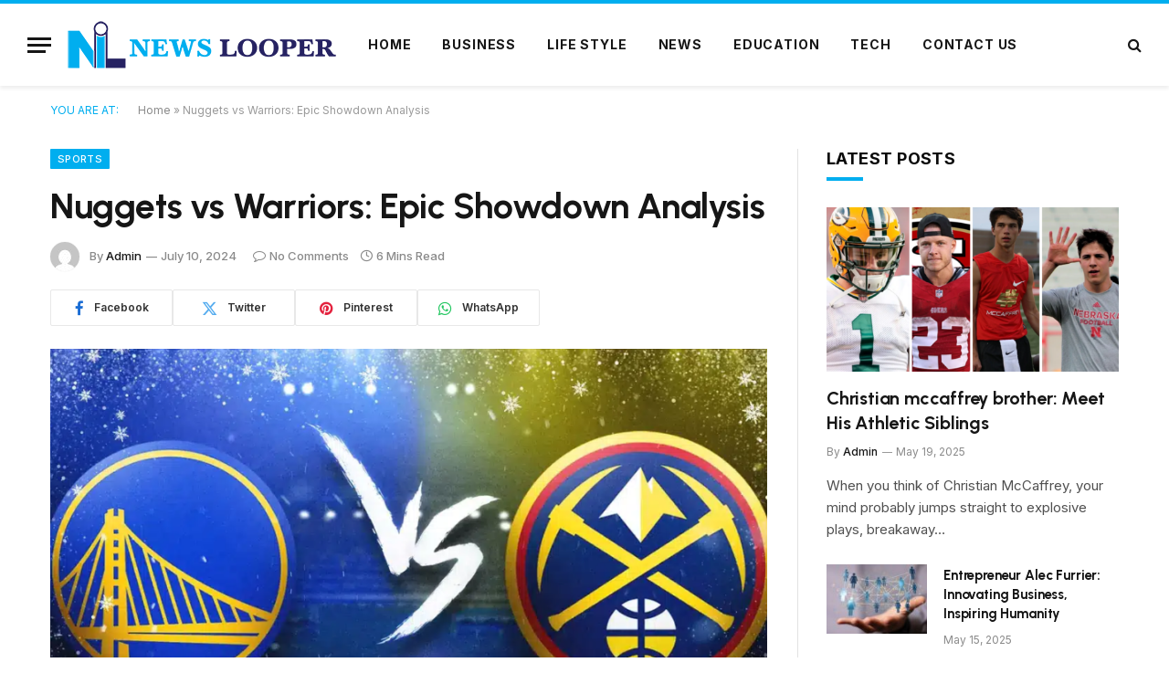

--- FILE ---
content_type: text/html; charset=UTF-8
request_url: https://newslooper.co.uk/nuggets-vs-warriors-epic-showdown-analysis/
body_size: 29359
content:

<!DOCTYPE html>
<html lang="en-US" class="s-light site-s-light">

<head>

	<meta charset="UTF-8" />
	<meta name="viewport" content="width=device-width, initial-scale=1" />
	<meta name='robots' content='index, follow, max-image-preview:large, max-snippet:-1, max-video-preview:-1' />

	<!-- This site is optimized with the Yoast SEO plugin v24.9 - https://yoast.com/wordpress/plugins/seo/ -->
	<title>Nuggets vs Warriors: Epic Showdown Analysis - News Looper</title><link rel="preload" as="image" imagesrcset="https://newslooper.co.uk/wp-content/uploads/2024/07/image-81-1024x574.png 1024w, https://newslooper.co.uk/wp-content/uploads/2024/07/image-81.png 1200w" imagesizes="(max-width: 768px) 100vw, 768px" /><link rel="preload" as="font" href="https://newslooper.co.uk/wp-content/themes/smart-mag/css/icons/fonts/ts-icons.woff2?v3.0" type="font/woff2" crossorigin="anonymous" />
	<meta name="description" content="The Nuggets vs Warriors rivalry is a captivating saga that showcases the best of NBA basketball." />
	<link rel="canonical" href="https://newslooper.co.uk/nuggets-vs-warriors-epic-showdown-analysis/" />
	<meta property="og:locale" content="en_US" />
	<meta property="og:type" content="article" />
	<meta property="og:title" content="Nuggets vs Warriors: Epic Showdown Analysis - News Looper" />
	<meta property="og:description" content="The Nuggets vs Warriors rivalry is a captivating saga that showcases the best of NBA basketball." />
	<meta property="og:url" content="https://newslooper.co.uk/nuggets-vs-warriors-epic-showdown-analysis/" />
	<meta property="og:site_name" content="News Looper" />
	<meta property="article:published_time" content="2024-07-10T12:15:37+00:00" />
	<meta property="article:modified_time" content="2024-07-10T12:15:39+00:00" />
	<meta property="og:image" content="https://newslooper.co.uk/wp-content/uploads/2024/07/image-81.png" />
	<meta property="og:image:width" content="1200" />
	<meta property="og:image:height" content="673" />
	<meta property="og:image:type" content="image/png" />
	<meta name="author" content="Admin" />
	<meta name="twitter:card" content="summary_large_image" />
	<meta name="twitter:label1" content="Written by" />
	<meta name="twitter:data1" content="Admin" />
	<meta name="twitter:label2" content="Est. reading time" />
	<meta name="twitter:data2" content="6 minutes" />
	<script type="application/ld+json" class="yoast-schema-graph">{"@context":"https://schema.org","@graph":[{"@type":"WebPage","@id":"https://newslooper.co.uk/nuggets-vs-warriors-epic-showdown-analysis/","url":"https://newslooper.co.uk/nuggets-vs-warriors-epic-showdown-analysis/","name":"Nuggets vs Warriors: Epic Showdown Analysis - News Looper","isPartOf":{"@id":"https://newslooper.co.uk/#website"},"primaryImageOfPage":{"@id":"https://newslooper.co.uk/nuggets-vs-warriors-epic-showdown-analysis/#primaryimage"},"image":{"@id":"https://newslooper.co.uk/nuggets-vs-warriors-epic-showdown-analysis/#primaryimage"},"thumbnailUrl":"https://newslooper.co.uk/wp-content/uploads/2024/07/image-81.png","datePublished":"2024-07-10T12:15:37+00:00","dateModified":"2024-07-10T12:15:39+00:00","author":{"@id":"https://newslooper.co.uk/#/schema/person/5f0ffbc682f2cda1dc156e54db586874"},"description":"The Nuggets vs Warriors rivalry is a captivating saga that showcases the best of NBA basketball.","breadcrumb":{"@id":"https://newslooper.co.uk/nuggets-vs-warriors-epic-showdown-analysis/#breadcrumb"},"inLanguage":"en-US","potentialAction":[{"@type":"ReadAction","target":["https://newslooper.co.uk/nuggets-vs-warriors-epic-showdown-analysis/"]}]},{"@type":"ImageObject","inLanguage":"en-US","@id":"https://newslooper.co.uk/nuggets-vs-warriors-epic-showdown-analysis/#primaryimage","url":"https://newslooper.co.uk/wp-content/uploads/2024/07/image-81.png","contentUrl":"https://newslooper.co.uk/wp-content/uploads/2024/07/image-81.png","width":1200,"height":673},{"@type":"BreadcrumbList","@id":"https://newslooper.co.uk/nuggets-vs-warriors-epic-showdown-analysis/#breadcrumb","itemListElement":[{"@type":"ListItem","position":1,"name":"Home","item":"https://newslooper.co.uk/"},{"@type":"ListItem","position":2,"name":"Nuggets vs Warriors: Epic Showdown Analysis"}]},{"@type":"WebSite","@id":"https://newslooper.co.uk/#website","url":"https://newslooper.co.uk/","name":"News Looper","description":"","potentialAction":[{"@type":"SearchAction","target":{"@type":"EntryPoint","urlTemplate":"https://newslooper.co.uk/?s={search_term_string}"},"query-input":{"@type":"PropertyValueSpecification","valueRequired":true,"valueName":"search_term_string"}}],"inLanguage":"en-US"},{"@type":"Person","@id":"https://newslooper.co.uk/#/schema/person/5f0ffbc682f2cda1dc156e54db586874","name":"Admin","image":{"@type":"ImageObject","inLanguage":"en-US","@id":"https://newslooper.co.uk/#/schema/person/image/","url":"https://secure.gravatar.com/avatar/6457267c4e8cef77e890d1ba51dc3b20?s=96&d=mm&r=g","contentUrl":"https://secure.gravatar.com/avatar/6457267c4e8cef77e890d1ba51dc3b20?s=96&d=mm&r=g","caption":"Admin"},"sameAs":["http://newslooper.co.uk"],"url":"https://newslooper.co.uk/author/admin/"}]}</script>
	<!-- / Yoast SEO plugin. -->


<link rel='dns-prefetch' href='//www.googletagmanager.com' />
<link rel='dns-prefetch' href='//fonts.googleapis.com' />
<link rel="alternate" type="application/rss+xml" title="News Looper &raquo; Feed" href="https://newslooper.co.uk/feed/" />
<link rel="alternate" type="application/rss+xml" title="News Looper &raquo; Comments Feed" href="https://newslooper.co.uk/comments/feed/" />
<link rel="alternate" type="application/rss+xml" title="News Looper &raquo; Nuggets vs Warriors: Epic Showdown Analysis Comments Feed" href="https://newslooper.co.uk/nuggets-vs-warriors-epic-showdown-analysis/feed/" />
<script type="text/javascript">
/* <![CDATA[ */
window._wpemojiSettings = {"baseUrl":"https:\/\/s.w.org\/images\/core\/emoji\/15.0.3\/72x72\/","ext":".png","svgUrl":"https:\/\/s.w.org\/images\/core\/emoji\/15.0.3\/svg\/","svgExt":".svg","source":{"concatemoji":"https:\/\/newslooper.co.uk\/wp-includes\/js\/wp-emoji-release.min.js?ver=6.6.4"}};
/*! This file is auto-generated */
!function(i,n){var o,s,e;function c(e){try{var t={supportTests:e,timestamp:(new Date).valueOf()};sessionStorage.setItem(o,JSON.stringify(t))}catch(e){}}function p(e,t,n){e.clearRect(0,0,e.canvas.width,e.canvas.height),e.fillText(t,0,0);var t=new Uint32Array(e.getImageData(0,0,e.canvas.width,e.canvas.height).data),r=(e.clearRect(0,0,e.canvas.width,e.canvas.height),e.fillText(n,0,0),new Uint32Array(e.getImageData(0,0,e.canvas.width,e.canvas.height).data));return t.every(function(e,t){return e===r[t]})}function u(e,t,n){switch(t){case"flag":return n(e,"\ud83c\udff3\ufe0f\u200d\u26a7\ufe0f","\ud83c\udff3\ufe0f\u200b\u26a7\ufe0f")?!1:!n(e,"\ud83c\uddfa\ud83c\uddf3","\ud83c\uddfa\u200b\ud83c\uddf3")&&!n(e,"\ud83c\udff4\udb40\udc67\udb40\udc62\udb40\udc65\udb40\udc6e\udb40\udc67\udb40\udc7f","\ud83c\udff4\u200b\udb40\udc67\u200b\udb40\udc62\u200b\udb40\udc65\u200b\udb40\udc6e\u200b\udb40\udc67\u200b\udb40\udc7f");case"emoji":return!n(e,"\ud83d\udc26\u200d\u2b1b","\ud83d\udc26\u200b\u2b1b")}return!1}function f(e,t,n){var r="undefined"!=typeof WorkerGlobalScope&&self instanceof WorkerGlobalScope?new OffscreenCanvas(300,150):i.createElement("canvas"),a=r.getContext("2d",{willReadFrequently:!0}),o=(a.textBaseline="top",a.font="600 32px Arial",{});return e.forEach(function(e){o[e]=t(a,e,n)}),o}function t(e){var t=i.createElement("script");t.src=e,t.defer=!0,i.head.appendChild(t)}"undefined"!=typeof Promise&&(o="wpEmojiSettingsSupports",s=["flag","emoji"],n.supports={everything:!0,everythingExceptFlag:!0},e=new Promise(function(e){i.addEventListener("DOMContentLoaded",e,{once:!0})}),new Promise(function(t){var n=function(){try{var e=JSON.parse(sessionStorage.getItem(o));if("object"==typeof e&&"number"==typeof e.timestamp&&(new Date).valueOf()<e.timestamp+604800&&"object"==typeof e.supportTests)return e.supportTests}catch(e){}return null}();if(!n){if("undefined"!=typeof Worker&&"undefined"!=typeof OffscreenCanvas&&"undefined"!=typeof URL&&URL.createObjectURL&&"undefined"!=typeof Blob)try{var e="postMessage("+f.toString()+"("+[JSON.stringify(s),u.toString(),p.toString()].join(",")+"));",r=new Blob([e],{type:"text/javascript"}),a=new Worker(URL.createObjectURL(r),{name:"wpTestEmojiSupports"});return void(a.onmessage=function(e){c(n=e.data),a.terminate(),t(n)})}catch(e){}c(n=f(s,u,p))}t(n)}).then(function(e){for(var t in e)n.supports[t]=e[t],n.supports.everything=n.supports.everything&&n.supports[t],"flag"!==t&&(n.supports.everythingExceptFlag=n.supports.everythingExceptFlag&&n.supports[t]);n.supports.everythingExceptFlag=n.supports.everythingExceptFlag&&!n.supports.flag,n.DOMReady=!1,n.readyCallback=function(){n.DOMReady=!0}}).then(function(){return e}).then(function(){var e;n.supports.everything||(n.readyCallback(),(e=n.source||{}).concatemoji?t(e.concatemoji):e.wpemoji&&e.twemoji&&(t(e.twemoji),t(e.wpemoji)))}))}((window,document),window._wpemojiSettings);
/* ]]> */
</script>

<style id='wp-emoji-styles-inline-css' type='text/css'>

	img.wp-smiley, img.emoji {
		display: inline !important;
		border: none !important;
		box-shadow: none !important;
		height: 1em !important;
		width: 1em !important;
		margin: 0 0.07em !important;
		vertical-align: -0.1em !important;
		background: none !important;
		padding: 0 !important;
	}
</style>
<link rel='stylesheet' id='wp-block-library-css' href='https://newslooper.co.uk/wp-includes/css/dist/block-library/style.min.css?ver=6.6.4' type='text/css' media='all' />
<style id='classic-theme-styles-inline-css' type='text/css'>
/*! This file is auto-generated */
.wp-block-button__link{color:#fff;background-color:#32373c;border-radius:9999px;box-shadow:none;text-decoration:none;padding:calc(.667em + 2px) calc(1.333em + 2px);font-size:1.125em}.wp-block-file__button{background:#32373c;color:#fff;text-decoration:none}
</style>
<style id='global-styles-inline-css' type='text/css'>
:root{--wp--preset--aspect-ratio--square: 1;--wp--preset--aspect-ratio--4-3: 4/3;--wp--preset--aspect-ratio--3-4: 3/4;--wp--preset--aspect-ratio--3-2: 3/2;--wp--preset--aspect-ratio--2-3: 2/3;--wp--preset--aspect-ratio--16-9: 16/9;--wp--preset--aspect-ratio--9-16: 9/16;--wp--preset--color--black: #000000;--wp--preset--color--cyan-bluish-gray: #abb8c3;--wp--preset--color--white: #ffffff;--wp--preset--color--pale-pink: #f78da7;--wp--preset--color--vivid-red: #cf2e2e;--wp--preset--color--luminous-vivid-orange: #ff6900;--wp--preset--color--luminous-vivid-amber: #fcb900;--wp--preset--color--light-green-cyan: #7bdcb5;--wp--preset--color--vivid-green-cyan: #00d084;--wp--preset--color--pale-cyan-blue: #8ed1fc;--wp--preset--color--vivid-cyan-blue: #0693e3;--wp--preset--color--vivid-purple: #9b51e0;--wp--preset--gradient--vivid-cyan-blue-to-vivid-purple: linear-gradient(135deg,rgba(6,147,227,1) 0%,rgb(155,81,224) 100%);--wp--preset--gradient--light-green-cyan-to-vivid-green-cyan: linear-gradient(135deg,rgb(122,220,180) 0%,rgb(0,208,130) 100%);--wp--preset--gradient--luminous-vivid-amber-to-luminous-vivid-orange: linear-gradient(135deg,rgba(252,185,0,1) 0%,rgba(255,105,0,1) 100%);--wp--preset--gradient--luminous-vivid-orange-to-vivid-red: linear-gradient(135deg,rgba(255,105,0,1) 0%,rgb(207,46,46) 100%);--wp--preset--gradient--very-light-gray-to-cyan-bluish-gray: linear-gradient(135deg,rgb(238,238,238) 0%,rgb(169,184,195) 100%);--wp--preset--gradient--cool-to-warm-spectrum: linear-gradient(135deg,rgb(74,234,220) 0%,rgb(151,120,209) 20%,rgb(207,42,186) 40%,rgb(238,44,130) 60%,rgb(251,105,98) 80%,rgb(254,248,76) 100%);--wp--preset--gradient--blush-light-purple: linear-gradient(135deg,rgb(255,206,236) 0%,rgb(152,150,240) 100%);--wp--preset--gradient--blush-bordeaux: linear-gradient(135deg,rgb(254,205,165) 0%,rgb(254,45,45) 50%,rgb(107,0,62) 100%);--wp--preset--gradient--luminous-dusk: linear-gradient(135deg,rgb(255,203,112) 0%,rgb(199,81,192) 50%,rgb(65,88,208) 100%);--wp--preset--gradient--pale-ocean: linear-gradient(135deg,rgb(255,245,203) 0%,rgb(182,227,212) 50%,rgb(51,167,181) 100%);--wp--preset--gradient--electric-grass: linear-gradient(135deg,rgb(202,248,128) 0%,rgb(113,206,126) 100%);--wp--preset--gradient--midnight: linear-gradient(135deg,rgb(2,3,129) 0%,rgb(40,116,252) 100%);--wp--preset--font-size--small: 13px;--wp--preset--font-size--medium: 20px;--wp--preset--font-size--large: 36px;--wp--preset--font-size--x-large: 42px;--wp--preset--spacing--20: 0.44rem;--wp--preset--spacing--30: 0.67rem;--wp--preset--spacing--40: 1rem;--wp--preset--spacing--50: 1.5rem;--wp--preset--spacing--60: 2.25rem;--wp--preset--spacing--70: 3.38rem;--wp--preset--spacing--80: 5.06rem;--wp--preset--shadow--natural: 6px 6px 9px rgba(0, 0, 0, 0.2);--wp--preset--shadow--deep: 12px 12px 50px rgba(0, 0, 0, 0.4);--wp--preset--shadow--sharp: 6px 6px 0px rgba(0, 0, 0, 0.2);--wp--preset--shadow--outlined: 6px 6px 0px -3px rgba(255, 255, 255, 1), 6px 6px rgba(0, 0, 0, 1);--wp--preset--shadow--crisp: 6px 6px 0px rgba(0, 0, 0, 1);}:where(.is-layout-flex){gap: 0.5em;}:where(.is-layout-grid){gap: 0.5em;}body .is-layout-flex{display: flex;}.is-layout-flex{flex-wrap: wrap;align-items: center;}.is-layout-flex > :is(*, div){margin: 0;}body .is-layout-grid{display: grid;}.is-layout-grid > :is(*, div){margin: 0;}:where(.wp-block-columns.is-layout-flex){gap: 2em;}:where(.wp-block-columns.is-layout-grid){gap: 2em;}:where(.wp-block-post-template.is-layout-flex){gap: 1.25em;}:where(.wp-block-post-template.is-layout-grid){gap: 1.25em;}.has-black-color{color: var(--wp--preset--color--black) !important;}.has-cyan-bluish-gray-color{color: var(--wp--preset--color--cyan-bluish-gray) !important;}.has-white-color{color: var(--wp--preset--color--white) !important;}.has-pale-pink-color{color: var(--wp--preset--color--pale-pink) !important;}.has-vivid-red-color{color: var(--wp--preset--color--vivid-red) !important;}.has-luminous-vivid-orange-color{color: var(--wp--preset--color--luminous-vivid-orange) !important;}.has-luminous-vivid-amber-color{color: var(--wp--preset--color--luminous-vivid-amber) !important;}.has-light-green-cyan-color{color: var(--wp--preset--color--light-green-cyan) !important;}.has-vivid-green-cyan-color{color: var(--wp--preset--color--vivid-green-cyan) !important;}.has-pale-cyan-blue-color{color: var(--wp--preset--color--pale-cyan-blue) !important;}.has-vivid-cyan-blue-color{color: var(--wp--preset--color--vivid-cyan-blue) !important;}.has-vivid-purple-color{color: var(--wp--preset--color--vivid-purple) !important;}.has-black-background-color{background-color: var(--wp--preset--color--black) !important;}.has-cyan-bluish-gray-background-color{background-color: var(--wp--preset--color--cyan-bluish-gray) !important;}.has-white-background-color{background-color: var(--wp--preset--color--white) !important;}.has-pale-pink-background-color{background-color: var(--wp--preset--color--pale-pink) !important;}.has-vivid-red-background-color{background-color: var(--wp--preset--color--vivid-red) !important;}.has-luminous-vivid-orange-background-color{background-color: var(--wp--preset--color--luminous-vivid-orange) !important;}.has-luminous-vivid-amber-background-color{background-color: var(--wp--preset--color--luminous-vivid-amber) !important;}.has-light-green-cyan-background-color{background-color: var(--wp--preset--color--light-green-cyan) !important;}.has-vivid-green-cyan-background-color{background-color: var(--wp--preset--color--vivid-green-cyan) !important;}.has-pale-cyan-blue-background-color{background-color: var(--wp--preset--color--pale-cyan-blue) !important;}.has-vivid-cyan-blue-background-color{background-color: var(--wp--preset--color--vivid-cyan-blue) !important;}.has-vivid-purple-background-color{background-color: var(--wp--preset--color--vivid-purple) !important;}.has-black-border-color{border-color: var(--wp--preset--color--black) !important;}.has-cyan-bluish-gray-border-color{border-color: var(--wp--preset--color--cyan-bluish-gray) !important;}.has-white-border-color{border-color: var(--wp--preset--color--white) !important;}.has-pale-pink-border-color{border-color: var(--wp--preset--color--pale-pink) !important;}.has-vivid-red-border-color{border-color: var(--wp--preset--color--vivid-red) !important;}.has-luminous-vivid-orange-border-color{border-color: var(--wp--preset--color--luminous-vivid-orange) !important;}.has-luminous-vivid-amber-border-color{border-color: var(--wp--preset--color--luminous-vivid-amber) !important;}.has-light-green-cyan-border-color{border-color: var(--wp--preset--color--light-green-cyan) !important;}.has-vivid-green-cyan-border-color{border-color: var(--wp--preset--color--vivid-green-cyan) !important;}.has-pale-cyan-blue-border-color{border-color: var(--wp--preset--color--pale-cyan-blue) !important;}.has-vivid-cyan-blue-border-color{border-color: var(--wp--preset--color--vivid-cyan-blue) !important;}.has-vivid-purple-border-color{border-color: var(--wp--preset--color--vivid-purple) !important;}.has-vivid-cyan-blue-to-vivid-purple-gradient-background{background: var(--wp--preset--gradient--vivid-cyan-blue-to-vivid-purple) !important;}.has-light-green-cyan-to-vivid-green-cyan-gradient-background{background: var(--wp--preset--gradient--light-green-cyan-to-vivid-green-cyan) !important;}.has-luminous-vivid-amber-to-luminous-vivid-orange-gradient-background{background: var(--wp--preset--gradient--luminous-vivid-amber-to-luminous-vivid-orange) !important;}.has-luminous-vivid-orange-to-vivid-red-gradient-background{background: var(--wp--preset--gradient--luminous-vivid-orange-to-vivid-red) !important;}.has-very-light-gray-to-cyan-bluish-gray-gradient-background{background: var(--wp--preset--gradient--very-light-gray-to-cyan-bluish-gray) !important;}.has-cool-to-warm-spectrum-gradient-background{background: var(--wp--preset--gradient--cool-to-warm-spectrum) !important;}.has-blush-light-purple-gradient-background{background: var(--wp--preset--gradient--blush-light-purple) !important;}.has-blush-bordeaux-gradient-background{background: var(--wp--preset--gradient--blush-bordeaux) !important;}.has-luminous-dusk-gradient-background{background: var(--wp--preset--gradient--luminous-dusk) !important;}.has-pale-ocean-gradient-background{background: var(--wp--preset--gradient--pale-ocean) !important;}.has-electric-grass-gradient-background{background: var(--wp--preset--gradient--electric-grass) !important;}.has-midnight-gradient-background{background: var(--wp--preset--gradient--midnight) !important;}.has-small-font-size{font-size: var(--wp--preset--font-size--small) !important;}.has-medium-font-size{font-size: var(--wp--preset--font-size--medium) !important;}.has-large-font-size{font-size: var(--wp--preset--font-size--large) !important;}.has-x-large-font-size{font-size: var(--wp--preset--font-size--x-large) !important;}
:where(.wp-block-post-template.is-layout-flex){gap: 1.25em;}:where(.wp-block-post-template.is-layout-grid){gap: 1.25em;}
:where(.wp-block-columns.is-layout-flex){gap: 2em;}:where(.wp-block-columns.is-layout-grid){gap: 2em;}
:root :where(.wp-block-pullquote){font-size: 1.5em;line-height: 1.6;}
</style>
<link rel='stylesheet' id='ez-toc-css' href='https://newslooper.co.uk/wp-content/plugins/easy-table-of-contents/assets/css/screen.min.css?ver=2.0.73' type='text/css' media='all' />
<style id='ez-toc-inline-css' type='text/css'>
div#ez-toc-container .ez-toc-title {font-size: 120%;}div#ez-toc-container .ez-toc-title {font-weight: 500;}div#ez-toc-container ul li {font-size: 95%;}div#ez-toc-container ul li {font-weight: 500;}div#ez-toc-container nav ul ul li {font-size: 90%;}
.ez-toc-container-direction {direction: ltr;}.ez-toc-counter ul{counter-reset: item ;}.ez-toc-counter nav ul li a::before {content: counters(item, '.', decimal) '. ';display: inline-block;counter-increment: item;flex-grow: 0;flex-shrink: 0;margin-right: .2em; float: left; }.ez-toc-widget-direction {direction: ltr;}.ez-toc-widget-container ul{counter-reset: item ;}.ez-toc-widget-container nav ul li a::before {content: counters(item, '.', decimal) '. ';display: inline-block;counter-increment: item;flex-grow: 0;flex-shrink: 0;margin-right: .2em; float: left; }
</style>
<link rel='stylesheet' id='smartmag-core-css' href='https://newslooper.co.uk/wp-content/themes/smart-mag/style.css?ver=10.1.0' type='text/css' media='all' />
<style id='smartmag-core-inline-css' type='text/css'>
:root { --c-main: #00aeef;
--c-main-rgb: 0,174,239;
--text-font: "Inter", system-ui, -apple-system, "Segoe UI", Arial, sans-serif;
--body-font: "Inter", system-ui, -apple-system, "Segoe UI", Arial, sans-serif;
--title-font: "Urbanist", system-ui, -apple-system, "Segoe UI", Arial, sans-serif;
--title-size-xs: 15px;
--title-size-s: 17px;
--title-fw-semi: 700;
--main-width: 1170px;
--sidebar-width: 31.925%; }
.post-title:not(._) { letter-spacing: -0.01em; }
.smart-head-main { --c-shadow: rgba(0,0,0,0.07); }
.smart-head-main .smart-head-mid { --head-h: 94px; border-top-width: 4px; border-top-color: var(--c-main); }
.navigation-main .menu > li > a { font-size: 14px; font-weight: bold; letter-spacing: .06em; }
.navigation-main .menu > li li a { font-weight: 500; }
.smart-head-mobile .smart-head-mid { border-top-width: 4px; border-top-color: var(--c-main); }
.smart-head-main .spc-social { --spc-social-fs: 16px; --spc-social-size: 36px; }
.main-footer .upper-footer { background-color: #f3eef2; }
.main-footer .lower-footer { background-color: #ffffff; }
.lower-footer .inner { padding-top: 42px; padding-bottom: 42px; padding-right: 0px; }
.block-head-c2 .heading { font-size: 18px; font-weight: bold; letter-spacing: 0.025em; }
.block-head-c2 { --line-weight: 4px; --c-line: var(--c-main); }
.block-head-c2 .heading { color: #0a0a0a; }
.s-dark .block-head-c2 .heading { color: #ffffff; }
.has-nums .l-post { --num-font: "Urbanist", system-ui, -apple-system, "Segoe UI", Arial, sans-serif; }
.has-nums-a .l-post .post-title:before,
.has-nums-b .l-post .content:before { font-weight: 500; }
.has-nums:not(.has-nums-c) { --num-color: var(--c-main); }
.has-nums-a .l-post .post-title:before,
.has-nums-b .l-post .content:before { content: counter(ts-loop) "."; }
.post-meta-single .meta-item, .post-meta-single .text-in { font-size: 13px; font-weight: 500; }
.entry-content { line-height: 1.75; }
.site-s-light .s-head-modern .sub-title { color: #5e5e5e; }
@media (min-width: 1200px) { .entry-content { font-size: 16px; }
.s-head-modern-a .post-title { font-size: 39px; } }
@media (min-width: 940px) and (max-width: 1200px) { .navigation-main .menu > li > a { font-size: calc(10px + (14px - 10px) * .7); } }
@media (max-width: 767px) { .post-meta-single .meta-item, .post-meta-single .text-in { font-size: 12px; } }


</style>
<link rel='stylesheet' id='smartmag-magnific-popup-css' href='https://newslooper.co.uk/wp-content/themes/smart-mag/css/lightbox.css?ver=10.1.0' type='text/css' media='all' />
<link rel='stylesheet' id='smartmag-icons-css' href='https://newslooper.co.uk/wp-content/themes/smart-mag/css/icons/icons.css?ver=10.1.0' type='text/css' media='all' />
<link rel='stylesheet' id='smartmag-gfonts-custom-css' href='https://fonts.googleapis.com/css?family=Inter%3A400%2C500%2C600%2C700%7CUrbanist%3A400%2C500%2C600%2C700&#038;display=swap' type='text/css' media='all' />
<script type="text/javascript" id="smartmag-lazy-inline-js-after">
/* <![CDATA[ */
/**
 * @copyright ThemeSphere
 * @preserve
 */
var BunyadLazy={};BunyadLazy.load=function(){function a(e,n){var t={};e.dataset.bgset&&e.dataset.sizes?(t.sizes=e.dataset.sizes,t.srcset=e.dataset.bgset):t.src=e.dataset.bgsrc,function(t){var a=t.dataset.ratio;if(0<a){const e=t.parentElement;if(e.classList.contains("media-ratio")){const n=e.style;n.getPropertyValue("--a-ratio")||(n.paddingBottom=100/a+"%")}}}(e);var a,o=document.createElement("img");for(a in o.onload=function(){var t="url('"+(o.currentSrc||o.src)+"')",a=e.style;a.backgroundImage!==t&&requestAnimationFrame(()=>{a.backgroundImage=t,n&&n()}),o.onload=null,o.onerror=null,o=null},o.onerror=o.onload,t)o.setAttribute(a,t[a]);o&&o.complete&&0<o.naturalWidth&&o.onload&&o.onload()}function e(t){t.dataset.loaded||a(t,()=>{document.dispatchEvent(new Event("lazyloaded")),t.dataset.loaded=1})}function n(t){"complete"===document.readyState?t():window.addEventListener("load",t)}return{initEarly:function(){var t,a=()=>{document.querySelectorAll(".img.bg-cover:not(.lazyload)").forEach(e)};"complete"!==document.readyState?(t=setInterval(a,150),n(()=>{a(),clearInterval(t)})):a()},callOnLoad:n,initBgImages:function(t){t&&n(()=>{document.querySelectorAll(".img.bg-cover").forEach(e)})},bgLoad:a}}(),BunyadLazy.load.initEarly();
/* ]]> */
</script>
<script type="text/javascript" src="https://newslooper.co.uk/wp-includes/js/jquery/jquery.min.js?ver=3.7.1" id="jquery-core-js"></script>
<script type="text/javascript" src="https://newslooper.co.uk/wp-includes/js/jquery/jquery-migrate.min.js?ver=3.4.1" id="jquery-migrate-js"></script>

<!-- Google tag (gtag.js) snippet added by Site Kit -->

<!-- Google Analytics snippet added by Site Kit -->
<script type="text/javascript" src="https://www.googletagmanager.com/gtag/js?id=GT-K466PJHZ" id="google_gtagjs-js" async></script>
<script type="text/javascript" id="google_gtagjs-js-after">
/* <![CDATA[ */
window.dataLayer = window.dataLayer || [];function gtag(){dataLayer.push(arguments);}
gtag("set","linker",{"domains":["newslooper.co.uk"]});
gtag("js", new Date());
gtag("set", "developer_id.dZTNiMT", true);
gtag("config", "GT-K466PJHZ");
/* ]]> */
</script>

<!-- End Google tag (gtag.js) snippet added by Site Kit -->
<link rel="https://api.w.org/" href="https://newslooper.co.uk/wp-json/" /><link rel="alternate" title="JSON" type="application/json" href="https://newslooper.co.uk/wp-json/wp/v2/posts/5491" /><link rel="EditURI" type="application/rsd+xml" title="RSD" href="https://newslooper.co.uk/xmlrpc.php?rsd" />
<meta name="generator" content="WordPress 6.6.4" />
<link rel='shortlink' href='https://newslooper.co.uk/?p=5491' />
<link rel="alternate" title="oEmbed (JSON)" type="application/json+oembed" href="https://newslooper.co.uk/wp-json/oembed/1.0/embed?url=https%3A%2F%2Fnewslooper.co.uk%2Fnuggets-vs-warriors-epic-showdown-analysis%2F" />
<link rel="alternate" title="oEmbed (XML)" type="text/xml+oembed" href="https://newslooper.co.uk/wp-json/oembed/1.0/embed?url=https%3A%2F%2Fnewslooper.co.uk%2Fnuggets-vs-warriors-epic-showdown-analysis%2F&#038;format=xml" />
<meta name="generator" content="Site Kit by Google 1.151.0" />
		<script>
		var BunyadSchemeKey = 'bunyad-scheme';
		(() => {
			const d = document.documentElement;
			const c = d.classList;
			var scheme = localStorage.getItem(BunyadSchemeKey);
			
			if (scheme) {
				d.dataset.origClass = c;
				scheme === 'dark' ? c.remove('s-light', 'site-s-light') : c.remove('s-dark', 'site-s-dark');
				c.add('site-s-' + scheme, 's-' + scheme);
			}
		})();
		</script>
		<meta name="generator" content="Elementor 3.28.4; features: e_font_icon_svg, additional_custom_breakpoints, e_local_google_fonts; settings: css_print_method-external, google_font-enabled, font_display-swap">
			<style>
				.e-con.e-parent:nth-of-type(n+4):not(.e-lazyloaded):not(.e-no-lazyload),
				.e-con.e-parent:nth-of-type(n+4):not(.e-lazyloaded):not(.e-no-lazyload) * {
					background-image: none !important;
				}
				@media screen and (max-height: 1024px) {
					.e-con.e-parent:nth-of-type(n+3):not(.e-lazyloaded):not(.e-no-lazyload),
					.e-con.e-parent:nth-of-type(n+3):not(.e-lazyloaded):not(.e-no-lazyload) * {
						background-image: none !important;
					}
				}
				@media screen and (max-height: 640px) {
					.e-con.e-parent:nth-of-type(n+2):not(.e-lazyloaded):not(.e-no-lazyload),
					.e-con.e-parent:nth-of-type(n+2):not(.e-lazyloaded):not(.e-no-lazyload) * {
						background-image: none !important;
					}
				}
			</style>
			<script async src="https://pagead2.googlesyndication.com/pagead/js/adsbygoogle.js?client=ca-pub-3476764571169843"
     crossorigin="anonymous"></script><link rel="icon" href="https://newslooper.co.uk/wp-content/uploads/2024/06/cropped-fav-icon-32x32.png" sizes="32x32" />
<link rel="icon" href="https://newslooper.co.uk/wp-content/uploads/2024/06/cropped-fav-icon-192x192.png" sizes="192x192" />
<link rel="apple-touch-icon" href="https://newslooper.co.uk/wp-content/uploads/2024/06/cropped-fav-icon-180x180.png" />
<meta name="msapplication-TileImage" content="https://newslooper.co.uk/wp-content/uploads/2024/06/cropped-fav-icon-270x270.png" />


</head>

<body class="post-template-default single single-post postid-5491 single-format-standard right-sidebar post-layout-modern post-cat-57 has-lb has-lb-sm has-sb-sep layout-normal elementor-default elementor-kit-9">



<div class="main-wrap">

	
<div class="off-canvas-backdrop"></div>
<div class="mobile-menu-container off-canvas s-dark" id="off-canvas">

	<div class="off-canvas-head">
		<a href="#" class="close">
			<span class="visuallyhidden">Close Menu</span>
			<i class="tsi tsi-times"></i>
		</a>

		<div class="ts-logo">
					</div>
	</div>

	<div class="off-canvas-content">

					<ul class="mobile-menu"></ul>
		
					<div class="off-canvas-widgets">
				
		<div id="smartmag-block-posts-small-2" class="widget ts-block-widget smartmag-widget-posts-small">		
		<div class="block">
					<section class="block-wrap block-posts-small block-sc mb-none" data-id="1">

			<div class="widget-title block-head block-head-ac block-head-b"><h5 class="heading">What's New</h5></div>	
			<div class="block-content">
				
	<div class="loop loop-small loop-small-a loop-sep loop-small-sep grid grid-1 md:grid-1 sm:grid-1 xs:grid-1">

					
<article class="l-post small-post small-a-post m-pos-left">

	
			<div class="media">

		
			<a href="https://newslooper.co.uk/christian-mccaffrey-brother-meet-his-athletic-siblings/" class="image-link media-ratio ar-bunyad-thumb" title="Christian mccaffrey brother: Meet His Athletic Siblings"><span data-bgsrc="https://newslooper.co.uk/wp-content/uploads/2025/05/eclipse-crypto-2025-05-19T155210.744-300x169.png" class="img bg-cover wp-post-image attachment-medium size-medium lazyload" data-bgset="https://newslooper.co.uk/wp-content/uploads/2025/05/eclipse-crypto-2025-05-19T155210.744-300x169.png 300w, https://newslooper.co.uk/wp-content/uploads/2025/05/eclipse-crypto-2025-05-19T155210.744-1024x576.png 1024w, https://newslooper.co.uk/wp-content/uploads/2025/05/eclipse-crypto-2025-05-19T155210.744-768x432.png 768w, https://newslooper.co.uk/wp-content/uploads/2025/05/eclipse-crypto-2025-05-19T155210.744-1536x864.png 1536w, https://newslooper.co.uk/wp-content/uploads/2025/05/eclipse-crypto-2025-05-19T155210.744-2048x1152.png 2048w, https://newslooper.co.uk/wp-content/uploads/2025/05/eclipse-crypto-2025-05-19T155210.744-150x84.png 150w, https://newslooper.co.uk/wp-content/uploads/2025/05/eclipse-crypto-2025-05-19T155210.744-450x253.png 450w, https://newslooper.co.uk/wp-content/uploads/2025/05/eclipse-crypto-2025-05-19T155210.744-1200x675.png 1200w" data-sizes="(max-width: 107px) 100vw, 107px" role="img" aria-label="alt=&quot;The athletic McCaffrey family including Christian and his brothers&quot;"></span></a>			
			
			
			
		
		</div>
	

	
		<div class="content">

			<div class="post-meta post-meta-a post-meta-left has-below"><h4 class="is-title post-title"><a href="https://newslooper.co.uk/christian-mccaffrey-brother-meet-his-athletic-siblings/">Christian mccaffrey brother: Meet His Athletic Siblings</a></h4><div class="post-meta-items meta-below"><span class="meta-item date"><span class="date-link"><time class="post-date" datetime="2025-05-19T10:54:47+00:00">May 19, 2025</time></span></span></div></div>			
			
			
		</div>

	
</article>	
					
<article class="l-post small-post small-a-post m-pos-left">

	
			<div class="media">

		
			<a href="https://newslooper.co.uk/entrepreneur-alec-furrier-innovating-business-inspiring-humanity/" class="image-link media-ratio ar-bunyad-thumb" title="Entrepreneur Alec Furrier: Innovating Business, Inspiring Humanity"><span data-bgsrc="https://newslooper.co.uk/wp-content/uploads/2025/05/business-networking-1080x675-1-300x188.jpeg" class="img bg-cover wp-post-image attachment-medium size-medium lazyload" data-bgset="https://newslooper.co.uk/wp-content/uploads/2025/05/business-networking-1080x675-1-300x188.jpeg 300w, https://newslooper.co.uk/wp-content/uploads/2025/05/business-networking-1080x675-1-1024x640.jpeg 1024w, https://newslooper.co.uk/wp-content/uploads/2025/05/business-networking-1080x675-1-768x480.jpeg 768w, https://newslooper.co.uk/wp-content/uploads/2025/05/business-networking-1080x675-1-150x94.jpeg 150w, https://newslooper.co.uk/wp-content/uploads/2025/05/business-networking-1080x675-1-450x281.jpeg 450w, https://newslooper.co.uk/wp-content/uploads/2025/05/business-networking-1080x675-1.jpeg 1080w" data-sizes="(max-width: 107px) 100vw, 107px"></span></a>			
			
			
			
		
		</div>
	

	
		<div class="content">

			<div class="post-meta post-meta-a post-meta-left has-below"><h4 class="is-title post-title"><a href="https://newslooper.co.uk/entrepreneur-alec-furrier-innovating-business-inspiring-humanity/">Entrepreneur Alec Furrier: Innovating Business, Inspiring Humanity</a></h4><div class="post-meta-items meta-below"><span class="meta-item date"><span class="date-link"><time class="post-date" datetime="2025-05-15T15:24:37+00:00">May 15, 2025</time></span></span></div></div>			
			
			
		</div>

	
</article>	
					
<article class="l-post small-post small-a-post m-pos-left">

	
			<div class="media">

		
			<a href="https://newslooper.co.uk/how-tall-is-yung-gravy-uncovering-the-truth-behind-his-height-and-persona/" class="image-link media-ratio ar-bunyad-thumb" title="How Tall Is Yung Gravy? Uncovering the Truth Behind His Height and Persona"><span data-bgsrc="https://newslooper.co.uk/wp-content/uploads/2025/04/eclipse-crypto-30-300x169.png" class="img bg-cover wp-post-image attachment-medium size-medium lazyload" data-bgset="https://newslooper.co.uk/wp-content/uploads/2025/04/eclipse-crypto-30-300x169.png 300w, https://newslooper.co.uk/wp-content/uploads/2025/04/eclipse-crypto-30-1024x576.png 1024w, https://newslooper.co.uk/wp-content/uploads/2025/04/eclipse-crypto-30-768x432.png 768w, https://newslooper.co.uk/wp-content/uploads/2025/04/eclipse-crypto-30-1536x864.png 1536w, https://newslooper.co.uk/wp-content/uploads/2025/04/eclipse-crypto-30-150x84.png 150w, https://newslooper.co.uk/wp-content/uploads/2025/04/eclipse-crypto-30-450x253.png 450w, https://newslooper.co.uk/wp-content/uploads/2025/04/eclipse-crypto-30-1200x675.png 1200w, https://newslooper.co.uk/wp-content/uploads/2025/04/eclipse-crypto-30.png 1920w" data-sizes="(max-width: 107px) 100vw, 107px"></span></a>			
			
			
			
		
		</div>
	

	
		<div class="content">

			<div class="post-meta post-meta-a post-meta-left has-below"><h4 class="is-title post-title"><a href="https://newslooper.co.uk/how-tall-is-yung-gravy-uncovering-the-truth-behind-his-height-and-persona/">How Tall Is Yung Gravy? Uncovering the Truth Behind His Height and Persona</a></h4><div class="post-meta-items meta-below"><span class="meta-item date"><span class="date-link"><time class="post-date" datetime="2025-04-27T12:34:55+00:00">April 27, 2025</time></span></span></div></div>			
			
			
		</div>

	
</article>	
					
<article class="l-post small-post small-a-post m-pos-left">

	
			<div class="media">

		
			<a href="https://newslooper.co.uk/walker-scobell-birthday-celebrating-the-rise-of-a-young-star/" class="image-link media-ratio ar-bunyad-thumb" title="Walker Scobell Birthday: Celebrating the Rise of a Young Star"><span data-bgsrc="https://newslooper.co.uk/wp-content/uploads/2025/04/eclipse-crypto-29-300x169.png" class="img bg-cover wp-post-image attachment-medium size-medium lazyload" data-bgset="https://newslooper.co.uk/wp-content/uploads/2025/04/eclipse-crypto-29-300x169.png 300w, https://newslooper.co.uk/wp-content/uploads/2025/04/eclipse-crypto-29-1024x576.png 1024w, https://newslooper.co.uk/wp-content/uploads/2025/04/eclipse-crypto-29-768x432.png 768w, https://newslooper.co.uk/wp-content/uploads/2025/04/eclipse-crypto-29-1536x864.png 1536w, https://newslooper.co.uk/wp-content/uploads/2025/04/eclipse-crypto-29-150x84.png 150w, https://newslooper.co.uk/wp-content/uploads/2025/04/eclipse-crypto-29-450x253.png 450w, https://newslooper.co.uk/wp-content/uploads/2025/04/eclipse-crypto-29-1200x675.png 1200w, https://newslooper.co.uk/wp-content/uploads/2025/04/eclipse-crypto-29.png 1920w" data-sizes="(max-width: 107px) 100vw, 107px"></span></a>			
			
			
			
		
		</div>
	

	
		<div class="content">

			<div class="post-meta post-meta-a post-meta-left has-below"><h4 class="is-title post-title"><a href="https://newslooper.co.uk/walker-scobell-birthday-celebrating-the-rise-of-a-young-star/">Walker Scobell Birthday: Celebrating the Rise of a Young Star</a></h4><div class="post-meta-items meta-below"><span class="meta-item date"><span class="date-link"><time class="post-date" datetime="2025-04-27T12:13:46+00:00">April 27, 2025</time></span></span></div></div>			
			
			
		</div>

	
</article>	
					
<article class="l-post small-post small-a-post m-pos-left">

	
			<div class="media">

		
			<a href="https://newslooper.co.uk/the-complex-mystery-behind-natalia-graces-date-of-birth/" class="image-link media-ratio ar-bunyad-thumb" title="The Complex Mystery Behind Natalia Grace&#8217;s Date of Birth"><span data-bgsrc="https://newslooper.co.uk/wp-content/uploads/2025/04/eclipse-crypto-23-300x169.png" class="img bg-cover wp-post-image attachment-medium size-medium lazyload" data-bgset="https://newslooper.co.uk/wp-content/uploads/2025/04/eclipse-crypto-23-300x169.png 300w, https://newslooper.co.uk/wp-content/uploads/2025/04/eclipse-crypto-23-1024x576.png 1024w, https://newslooper.co.uk/wp-content/uploads/2025/04/eclipse-crypto-23-768x432.png 768w, https://newslooper.co.uk/wp-content/uploads/2025/04/eclipse-crypto-23-1536x864.png 1536w, https://newslooper.co.uk/wp-content/uploads/2025/04/eclipse-crypto-23-2048x1152.png 2048w, https://newslooper.co.uk/wp-content/uploads/2025/04/eclipse-crypto-23-150x84.png 150w, https://newslooper.co.uk/wp-content/uploads/2025/04/eclipse-crypto-23-450x253.png 450w, https://newslooper.co.uk/wp-content/uploads/2025/04/eclipse-crypto-23-1200x675.png 1200w" data-sizes="(max-width: 107px) 100vw, 107px"></span></a>			
			
			
			
		
		</div>
	

	
		<div class="content">

			<div class="post-meta post-meta-a post-meta-left has-below"><h4 class="is-title post-title"><a href="https://newslooper.co.uk/the-complex-mystery-behind-natalia-graces-date-of-birth/">The Complex Mystery Behind Natalia Grace&#8217;s Date of Birth</a></h4><div class="post-meta-items meta-below"><span class="meta-item date"><span class="date-link"><time class="post-date" datetime="2025-04-26T18:00:52+00:00">April 26, 2025</time></span></span></div></div>			
			
			
		</div>

	
</article>	
		
	</div>

					</div>

		</section>
				</div>

		</div>			</div>
		
		
		<div class="spc-social-block spc-social spc-social-b smart-head-social">
		
			
				<a href="#" class="link service s-facebook" target="_blank" rel="nofollow noopener">
					<i class="icon tsi tsi-facebook"></i>					<span class="visuallyhidden">Facebook</span>
				</a>
									
			
				<a href="#" class="link service s-twitter" target="_blank" rel="nofollow noopener">
					<i class="icon tsi tsi-twitter"></i>					<span class="visuallyhidden">X (Twitter)</span>
				</a>
									
			
				<a href="#" class="link service s-instagram" target="_blank" rel="nofollow noopener">
					<i class="icon tsi tsi-instagram"></i>					<span class="visuallyhidden">Instagram</span>
				</a>
									
			
		</div>

		
	</div>

</div>
<div class="smart-head smart-head-b smart-head-main" id="smart-head" data-sticky="auto" data-sticky-type="smart" data-sticky-full>
	
	<div class="smart-head-row smart-head-mid smart-head-row-3 is-light has-center-nav smart-head-row-full">

		<div class="inner full">

							
				<div class="items items-left ">
				
<button class="offcanvas-toggle has-icon" type="button" aria-label="Menu">
	<span class="hamburger-icon hamburger-icon-a">
		<span class="inner"></span>
	</span>
</button>	<a href="https://newslooper.co.uk/" title="News Looper" rel="home" class="logo-link ts-logo logo-is-image">
		<span>
			
				
					<img src="https://newslooper.co.uk/wp-content/uploads/2024/06/newslooper-02.png" class="logo-image logo-image-dark" alt="News Looper" width="300" height="58"/><img src="https://newslooper.co.uk/wp-content/uploads/2024/06/newslooper-01.png" class="logo-image" alt="News Looper" width="300" height="62"/>
									 
					</span>
	</a>				</div>

							
				<div class="items items-center ">
					<div class="nav-wrap">
		<nav class="navigation navigation-main nav-hov-a">
			<ul id="menu-main-menu" class="menu"><li id="menu-item-4982" class="menu-item menu-item-type-post_type menu-item-object-page menu-item-home menu-item-4982"><a href="https://newslooper.co.uk/">Home</a></li>
<li id="menu-item-4983" class="menu-item menu-item-type-taxonomy menu-item-object-category menu-cat-27 menu-item-4983"><a href="https://newslooper.co.uk/category/business/">Business</a></li>
<li id="menu-item-4988" class="menu-item menu-item-type-taxonomy menu-item-object-category menu-cat-33 menu-item-4988"><a href="https://newslooper.co.uk/category/life-style/">Life Style</a></li>
<li id="menu-item-4989" class="menu-item menu-item-type-taxonomy menu-item-object-category menu-cat-26 menu-item-4989"><a href="https://newslooper.co.uk/category/news/">News</a></li>
<li id="menu-item-5937" class="menu-item menu-item-type-taxonomy menu-item-object-category menu-cat-52 menu-item-5937"><a href="https://newslooper.co.uk/category/education/">Education</a></li>
<li id="menu-item-4990" class="menu-item menu-item-type-taxonomy menu-item-object-category menu-cat-30 menu-item-4990"><a href="https://newslooper.co.uk/category/tech/">Tech</a></li>
<li id="menu-item-4991" class="menu-item menu-item-type-post_type menu-item-object-page menu-item-4991"><a href="https://newslooper.co.uk/contact-us/">Contact Us</a></li>
</ul>		</nav>
	</div>
				</div>

							
				<div class="items items-right ">
				

	<a href="#" class="search-icon has-icon-only is-icon" title="Search">
		<i class="tsi tsi-search"></i>
	</a>

				</div>

						
		</div>
	</div>

	</div>
<div class="smart-head smart-head-a smart-head-mobile" id="smart-head-mobile" data-sticky="mid" data-sticky-type="smart" data-sticky-full>
	
	<div class="smart-head-row smart-head-mid smart-head-row-3 is-light smart-head-row-full">

		<div class="inner wrap">

							
				<div class="items items-left ">
				
<button class="offcanvas-toggle has-icon" type="button" aria-label="Menu">
	<span class="hamburger-icon hamburger-icon-a">
		<span class="inner"></span>
	</span>
</button>				</div>

							
				<div class="items items-center ">
					<a href="https://newslooper.co.uk/" title="News Looper" rel="home" class="logo-link ts-logo logo-is-image">
		<span>
			
				
					<img src="https://newslooper.co.uk/wp-content/uploads/2024/06/newslooper-02.png" class="logo-image logo-image-dark" alt="News Looper" width="300" height="58"/><img src="https://newslooper.co.uk/wp-content/uploads/2024/06/newslooper-01.png" class="logo-image" alt="News Looper" width="300" height="62"/>
									 
					</span>
	</a>				</div>

							
				<div class="items items-right ">
				

	<a href="#" class="search-icon has-icon-only is-icon" title="Search">
		<i class="tsi tsi-search"></i>
	</a>

				</div>

						
		</div>
	</div>

	</div>
<nav class="breadcrumbs is-full-width breadcrumbs-a" id="breadcrumb"><div class="inner ts-contain "><span class="label">You are at:</span><span><span><a href="https://newslooper.co.uk/">Home</a></span> » <span class="breadcrumb_last" aria-current="page">Nuggets vs Warriors: Epic Showdown Analysis</span></span></div></nav>
<div class="main ts-contain cf right-sidebar">
	
		

<div class="ts-row">
	<div class="col-8 main-content s-post-contain">

					<div class="the-post-header s-head-modern s-head-modern-a">
	<div class="post-meta post-meta-a post-meta-left post-meta-single has-below"><div class="post-meta-items meta-above"><span class="meta-item cat-labels">
						
						<a href="https://newslooper.co.uk/category/sports/" class="category term-color-57" rel="category">Sports</a>
					</span>
					</div><h1 class="is-title post-title">Nuggets vs Warriors: Epic Showdown Analysis</h1><div class="post-meta-items meta-below has-author-img"><span class="meta-item post-author has-img"><img alt='Admin' src='https://secure.gravatar.com/avatar/6457267c4e8cef77e890d1ba51dc3b20?s=32&#038;d=mm&#038;r=g' srcset='https://secure.gravatar.com/avatar/6457267c4e8cef77e890d1ba51dc3b20?s=64&#038;d=mm&#038;r=g 2x' class='avatar avatar-32 photo' height='32' width='32' decoding='async'/><span class="by">By</span> <a href="https://newslooper.co.uk/author/admin/" title="Posts by Admin" rel="author">Admin</a></span><span class="meta-item has-next-icon date"><time class="post-date" datetime="2024-07-10T12:15:37+00:00">July 10, 2024</time></span><span class="has-next-icon meta-item comments has-icon"><a href="https://newslooper.co.uk/nuggets-vs-warriors-epic-showdown-analysis/#respond"><i class="tsi tsi-comment-o"></i>No Comments</a></span><span class="meta-item read-time has-icon"><i class="tsi tsi-clock"></i>6 Mins Read</span></div></div>
	<div class="post-share post-share-b spc-social-colors  post-share-b3">

				
		
				
			<a href="https://www.facebook.com/sharer.php?u=https%3A%2F%2Fnewslooper.co.uk%2Fnuggets-vs-warriors-epic-showdown-analysis%2F" class="cf service s-facebook service-lg" 
				title="Share on Facebook" target="_blank" rel="nofollow noopener">
				<i class="tsi tsi-facebook"></i>
				<span class="label">Facebook</span>
							</a>
				
				
			<a href="https://twitter.com/intent/tweet?url=https%3A%2F%2Fnewslooper.co.uk%2Fnuggets-vs-warriors-epic-showdown-analysis%2F&#038;text=Nuggets%20vs%20Warriors%3A%20Epic%20Showdown%20Analysis" class="cf service s-twitter service-lg" 
				title="Share on X (Twitter)" target="_blank" rel="nofollow noopener">
				<i class="tsi tsi-twitter"></i>
				<span class="label">Twitter</span>
							</a>
				
				
			<a href="https://pinterest.com/pin/create/button/?url=https%3A%2F%2Fnewslooper.co.uk%2Fnuggets-vs-warriors-epic-showdown-analysis%2F&#038;media=https%3A%2F%2Fnewslooper.co.uk%2Fwp-content%2Fuploads%2F2024%2F07%2Fimage-81.png&#038;description=Nuggets%20vs%20Warriors%3A%20Epic%20Showdown%20Analysis" class="cf service s-pinterest service-lg" 
				title="Share on Pinterest" target="_blank" rel="nofollow noopener">
				<i class="tsi tsi-pinterest"></i>
				<span class="label">Pinterest</span>
							</a>
				
				
			<a href="https://wa.me/?text=Nuggets%20vs%20Warriors%3A%20Epic%20Showdown%20Analysis%20https%3A%2F%2Fnewslooper.co.uk%2Fnuggets-vs-warriors-epic-showdown-analysis%2F" class="cf service s-whatsapp service-lg" 
				title="Share on WhatsApp" target="_blank" rel="nofollow noopener">
				<i class="tsi tsi-whatsapp"></i>
				<span class="label">WhatsApp</span>
							</a>
				
		
				
		
				
	</div>

	
	
</div>		
					<div class="single-featured">	
	<div class="featured">
				
			<figure class="image-link media-ratio ar-bunyad-main"><img fetchpriority="high" width="768" height="502" src="https://newslooper.co.uk/wp-content/uploads/2024/07/image-81-768x431.png" class="attachment-bunyad-main size-bunyad-main no-lazy skip-lazy wp-post-image" alt="" sizes="(max-width: 768px) 100vw, 768px" title="Nuggets vs Warriors: Epic Showdown Analysis" decoding="async" srcset="https://newslooper.co.uk/wp-content/uploads/2024/07/image-81-1024x574.png 1024w, https://newslooper.co.uk/wp-content/uploads/2024/07/image-81.png 1200w" /></figure>		
						
			</div>

	</div>
		
		<div class="the-post s-post-modern">

			<article id="post-5491" class="post-5491 post type-post status-publish format-standard has-post-thumbnail category-sports tag-sports">
				
<div class="post-content-wrap has-share-float">
						<div class="post-share-float share-float-b is-hidden spc-social-colors spc-social-colored">
	<div class="inner">
					<span class="share-text">Share</span>
		
		<div class="services">
					
				
			<a href="https://www.facebook.com/sharer.php?u=https%3A%2F%2Fnewslooper.co.uk%2Fnuggets-vs-warriors-epic-showdown-analysis%2F" class="cf service s-facebook" target="_blank" title="Facebook" rel="nofollow noopener">
				<i class="tsi tsi-facebook"></i>
				<span class="label">Facebook</span>

							</a>
				
				
			<a href="https://twitter.com/intent/tweet?url=https%3A%2F%2Fnewslooper.co.uk%2Fnuggets-vs-warriors-epic-showdown-analysis%2F&text=Nuggets%20vs%20Warriors%3A%20Epic%20Showdown%20Analysis" class="cf service s-twitter" target="_blank" title="Twitter" rel="nofollow noopener">
				<i class="tsi tsi-twitter"></i>
				<span class="label">Twitter</span>

							</a>
				
				
			<a href="https://pinterest.com/pin/create/button/?url=https%3A%2F%2Fnewslooper.co.uk%2Fnuggets-vs-warriors-epic-showdown-analysis%2F&media=https%3A%2F%2Fnewslooper.co.uk%2Fwp-content%2Fuploads%2F2024%2F07%2Fimage-81.png&description=Nuggets%20vs%20Warriors%3A%20Epic%20Showdown%20Analysis" class="cf service s-pinterest" target="_blank" title="Pinterest" rel="nofollow noopener">
				<i class="tsi tsi-pinterest-p"></i>
				<span class="label">Pinterest</span>

							</a>
				
				
			<a href="https://wa.me/?text=Nuggets%20vs%20Warriors%3A%20Epic%20Showdown%20Analysis%20https%3A%2F%2Fnewslooper.co.uk%2Fnuggets-vs-warriors-epic-showdown-analysis%2F" class="cf service s-whatsapp" target="_blank" title="WhatsApp" rel="nofollow noopener">
				<i class="tsi tsi-whatsapp"></i>
				<span class="label">WhatsApp</span>

							</a>
				
				
			<a href="mailto:?subject=Nuggets%20vs%20Warriors%3A%20Epic%20Showdown%20Analysis&body=https%3A%2F%2Fnewslooper.co.uk%2Fnuggets-vs-warriors-epic-showdown-analysis%2F" class="cf service s-email" target="_blank" title="Email" rel="nofollow noopener">
				<i class="tsi tsi-envelope-o"></i>
				<span class="label">Email</span>

							</a>
				
				
			<a href="https://t.me/share/url?url=https%3A%2F%2Fnewslooper.co.uk%2Fnuggets-vs-warriors-epic-showdown-analysis%2F&title=Nuggets%20vs%20Warriors%3A%20Epic%20Showdown%20Analysis" class="cf service s-telegram" target="_blank" title="Telegram" rel="nofollow noopener">
				<i class="tsi tsi-telegram"></i>
				<span class="label">Telegram</span>

							</a>
				
		
					
		</div>
	</div>		
</div>
			
	<div class="post-content cf entry-content content-spacious">

		
				
		
<p>The NBA has always been a battleground for some of the most exciting matchups, and one of the most anticipated rivalries in recent years is the Nuggets vs Warriors. This showdown encapsulates not just a clash of talents but a fascinating contrast in styles, strategies, and team dynamics. In this article, we delve into the intricate details of what makes the <strong><a href="https://www.espn.com/nba/game/_/gameId/401585106/nuggets-warriors">Nuggets vs Warriors</a></strong> games a must-watch, analyzing team compositions, historical context, tactical approaches, and key player performances.</p>



<div id="ez-toc-container" class="ez-toc-v2_0_73 counter-hierarchy ez-toc-counter ez-toc-grey ez-toc-container-direction">
<div class="ez-toc-title-container">
<p class="ez-toc-title" style="cursor:inherit">Table of Contents</p>
<span class="ez-toc-title-toggle"><a href="#" class="ez-toc-pull-right ez-toc-btn ez-toc-btn-xs ez-toc-btn-default ez-toc-toggle" aria-label="Toggle Table of Content"><span class="ez-toc-js-icon-con"><span class=""><span class="eztoc-hide" style="display:none;">Toggle</span><span class="ez-toc-icon-toggle-span"><svg style="fill: #999;color:#999" xmlns="http://www.w3.org/2000/svg" class="list-377408" width="20px" height="20px" viewBox="0 0 24 24" fill="none"><path d="M6 6H4v2h2V6zm14 0H8v2h12V6zM4 11h2v2H4v-2zm16 0H8v2h12v-2zM4 16h2v2H4v-2zm16 0H8v2h12v-2z" fill="currentColor"></path></svg><svg style="fill: #999;color:#999" class="arrow-unsorted-368013" xmlns="http://www.w3.org/2000/svg" width="10px" height="10px" viewBox="0 0 24 24" version="1.2" baseProfile="tiny"><path d="M18.2 9.3l-6.2-6.3-6.2 6.3c-.2.2-.3.4-.3.7s.1.5.3.7c.2.2.4.3.7.3h11c.3 0 .5-.1.7-.3.2-.2.3-.5.3-.7s-.1-.5-.3-.7zM5.8 14.7l6.2 6.3 6.2-6.3c.2-.2.3-.5.3-.7s-.1-.5-.3-.7c-.2-.2-.4-.3-.7-.3h-11c-.3 0-.5.1-.7.3-.2.2-.3.5-.3.7s.1.5.3.7z"/></svg></span></span></span></a></span></div>
<nav><ul class='ez-toc-list ez-toc-list-level-1 ' ><li class='ez-toc-page-1 ez-toc-heading-level-2'><a class="ez-toc-link ez-toc-heading-1" href="#Historical_Context" title="Historical Context">Historical Context</a><ul class='ez-toc-list-level-3' ><li class='ez-toc-heading-level-3'><a class="ez-toc-link ez-toc-heading-2" href="#Evolution_of_the_Rivalry" title="Evolution of the Rivalry">Evolution of the Rivalry</a></li><li class='ez-toc-page-1 ez-toc-heading-level-3'><a class="ez-toc-link ez-toc-heading-3" href="#Memorable_Encounters" title="Memorable Encounters">Memorable Encounters</a></li></ul></li><li class='ez-toc-page-1 ez-toc-heading-level-2'><a class="ez-toc-link ez-toc-heading-4" href="#Team_Compositions" title="Team Compositions">Team Compositions</a><ul class='ez-toc-list-level-3' ><li class='ez-toc-heading-level-3'><a class="ez-toc-link ez-toc-heading-5" href="#Golden_State_Warriors" title="Golden State Warriors">Golden State Warriors</a></li><li class='ez-toc-page-1 ez-toc-heading-level-3'><a class="ez-toc-link ez-toc-heading-6" href="#Denver_Nuggets" title="Denver Nuggets">Denver Nuggets</a></li></ul></li><li class='ez-toc-page-1 ez-toc-heading-level-2'><a class="ez-toc-link ez-toc-heading-7" href="#Tactical_Approaches" title="Tactical Approaches">Tactical Approaches</a><ul class='ez-toc-list-level-3' ><li class='ez-toc-heading-level-3'><a class="ez-toc-link ez-toc-heading-8" href="#Warriors_Offense_and_Defense" title="Warriors&#8217; Offense and Defense">Warriors&#8217; Offense and Defense</a></li><li class='ez-toc-page-1 ez-toc-heading-level-3'><a class="ez-toc-link ez-toc-heading-9" href="#Nuggets_Offense_and_Defense" title="Nuggets&#8217; Offense and Defense">Nuggets&#8217; Offense and Defense</a></li></ul></li><li class='ez-toc-page-1 ez-toc-heading-level-2'><a class="ez-toc-link ez-toc-heading-10" href="#Key_Player_Performances" title="Key Player Performances">Key Player Performances</a><ul class='ez-toc-list-level-3' ><li class='ez-toc-heading-level-3'><a class="ez-toc-link ez-toc-heading-11" href="#Stephen_Curry" title="Stephen Curry">Stephen Curry</a></li><li class='ez-toc-page-1 ez-toc-heading-level-3'><a class="ez-toc-link ez-toc-heading-12" href="#Nikola_Jokic" title="Nikola Jokić">Nikola Jokić</a></li><li class='ez-toc-page-1 ez-toc-heading-level-3'><a class="ez-toc-link ez-toc-heading-13" href="#Supporting_Cast" title="Supporting Cast">Supporting Cast</a></li></ul></li><li class='ez-toc-page-1 ez-toc-heading-level-2'><a class="ez-toc-link ez-toc-heading-14" href="#Future_Prospects" title="Future Prospects">Future Prospects</a><ul class='ez-toc-list-level-3' ><li class='ez-toc-heading-level-3'><a class="ez-toc-link ez-toc-heading-15" href="#Warriors_Outlook" title="Warriors&#8217; Outlook">Warriors&#8217; Outlook</a></li><li class='ez-toc-page-1 ez-toc-heading-level-3'><a class="ez-toc-link ez-toc-heading-16" href="#Nuggets_Outlook" title="Nuggets&#8217; Outlook">Nuggets&#8217; Outlook</a></li></ul></li><li class='ez-toc-page-1 ez-toc-heading-level-2'><a class="ez-toc-link ez-toc-heading-17" href="#Conclusion" title="Conclusion">Conclusion</a></li></ul></nav></div>
<h2 class="wp-block-heading"><span class="ez-toc-section" id="Historical_Context"></span>Historical Context<span class="ez-toc-section-end"></span></h2>



<h3 class="wp-block-heading"><span class="ez-toc-section" id="Evolution_of_the_Rivalry"></span>Evolution of the Rivalry<span class="ez-toc-section-end"></span></h3>



<p>The rivalry between the Denver Nuggets and the Golden State Warriors has evolved significantly over the past decade. Traditionally, the Warriors were not considered a dominant force in the NBA until the emergence of their &#8220;Splash Brothers&#8221; era. With Stephen Curry and Klay Thompson leading the charge, the Warriors transformed into a dynasty, clinching multiple championships. This period marked the beginning of their ascension to basketball supremacy.</p>



<p>On the other hand, the Denver Nuggets have consistently been a strong playoff contender but struggled to break through to the finals. The drafting of Nikola Jokić, a game-changing center with extraordinary passing skills, marked a turning point for the Nuggets. Jokić&#8217;s MVP-caliber performances have elevated the Nuggets&#8217; status, making every matchup against the Warriors a thrilling contest.</p>



<figure class="wp-block-image size-large"><img loading="lazy" decoding="async" width="1024" height="576" src="https://newslooper.co.uk/wp-content/uploads/2024/07/image-79-1024x576.png" alt="" class="wp-image-5492" srcset="https://newslooper.co.uk/wp-content/uploads/2024/07/image-79-1024x576.png 1024w, https://newslooper.co.uk/wp-content/uploads/2024/07/image-79-300x169.png 300w, https://newslooper.co.uk/wp-content/uploads/2024/07/image-79-768x432.png 768w, https://newslooper.co.uk/wp-content/uploads/2024/07/image-79-150x84.png 150w, https://newslooper.co.uk/wp-content/uploads/2024/07/image-79-450x253.png 450w, https://newslooper.co.uk/wp-content/uploads/2024/07/image-79.png 1200w" sizes="(max-width: 1024px) 100vw, 1024px" /></figure>



<h3 class="wp-block-heading"><span class="ez-toc-section" id="Memorable_Encounters"></span>Memorable Encounters<span class="ez-toc-section-end"></span></h3>



<p>Several games between these two teams have gone down in history as unforgettable. One such game was in the 2013 playoffs when the Warriors, as the sixth seed, upset the third-seeded Nuggets in a six-game series. This series was notable for the emergence of Curry as a playoff star. More recently, the battles between Jokić and Curry have provided fans with spectacular displays of basketball prowess, with each game being a tight contest showcasing the best of both teams.</p>



<h2 class="wp-block-heading"><span class="ez-toc-section" id="Team_Compositions"></span>Team Compositions<span class="ez-toc-section-end"></span></h2>



<h3 class="wp-block-heading"><span class="ez-toc-section" id="Golden_State_Warriors"></span>Golden State Warriors<span class="ez-toc-section-end"></span></h3>



<p>The Golden State Warriors&#8217; roster is built around the extraordinary shooting talents of Stephen Curry. His ability to hit three-pointers from almost any distance makes him the focal point of the Warriors&#8217; offensive strategy. Alongside Curry, Klay Thompson provides additional firepower, creating a dynamic backcourt that is difficult for any defense to contain.</p>



<p>Draymond Green&#8217;s role as a defensive anchor and playmaker cannot be overstated. His versatility allows the Warriors to switch seamlessly on defense and initiate fast breaks. Additionally, Andrew Wiggins and the emerging talent of players like James Wiseman provide the necessary support to maintain the team&#8217;s competitive edge.</p>



<h3 class="wp-block-heading"><span class="ez-toc-section" id="Denver_Nuggets"></span>Denver Nuggets<span class="ez-toc-section-end"></span></h3>



<p>The Denver Nuggets, led by Nikola Jokić, possess a unique playing style centered around Jokić&#8217;s exceptional passing and scoring ability. His role as a point center is rare and forces opponents to adapt their defensive strategies. Jamal Murray, when healthy, adds a significant scoring threat from the perimeter, complementing Jokić&#8217;s inside game.</p>



<p>The Nuggets&#8217; depth is another critical factor. Players like Michael Porter Jr. bring versatility and scoring, while Aaron Gordon offers athleticism and defensive prowess. This depth allows the Nuggets to rotate players effectively and maintain a high level of performance throughout the game.</p>



<h2 class="wp-block-heading"><span class="ez-toc-section" id="Tactical_Approaches"></span>Tactical Approaches<span class="ez-toc-section-end"></span></h2>



<h3 class="wp-block-heading"><span class="ez-toc-section" id="Warriors_Offense_and_Defense"></span>Warriors&#8217; Offense and Defense<span class="ez-toc-section-end"></span></h3>



<p>The Warriors&#8217; offensive strategy revolves around space and pace. By spreading the floor with shooters like Curry and Thompson, they create open lanes for drives and kick-outs for three-pointers. This approach forces defenses to extend, opening up opportunities for cutting and inside scoring.</p>



<p>Defensively, the Warriors rely on their ability to switch on screens and disrupt passing lanes. Draymond Green&#8217;s leadership on this end of the floor ensures that the team remains cohesive and adaptable. Their ability to force turnovers and quickly transition to offense is a key component of their success.</p>



<h3 class="wp-block-heading"><span class="ez-toc-section" id="Nuggets_Offense_and_Defense"></span>Nuggets&#8217; Offense and Defense<span class="ez-toc-section-end"></span></h3>



<p>The Nuggets&#8217; offense is orchestrated through Jokić&#8217;s unique skill set. His ability to facilitate from the center position allows the Nuggets to run their offense through him, creating mismatches and open shots for teammates. The pick-and-roll game with Murray is particularly potent, as it forces defenders to choose between containing Jokić or preventing Murray&#8217;s scoring.</p>



<p>Defensively, the Nuggets focus on leveraging their size and athleticism. They aim to control the paint and rebound effectively, limiting second-chance opportunities for opponents. The addition of Gordon has bolstered their perimeter defense, making them more resilient against high-scoring teams like the Warriors.</p>



<h2 class="wp-block-heading"><span class="ez-toc-section" id="Key_Player_Performances"></span>Key Player Performances<span class="ez-toc-section-end"></span></h2>



<h3 class="wp-block-heading"><span class="ez-toc-section" id="Stephen_Curry"></span>Stephen Curry<span class="ez-toc-section-end"></span></h3>



<p>Stephen Curry&#8217;s impact on the Nuggets vs Warriors matchups cannot be overstated. His ability to score from anywhere on the court forces the Nuggets to adapt their defensive strategies constantly. Curry&#8217;s off-ball movement and quick release make him a nightmare for defenders, often drawing double teams and creating open shots for his teammates.</p>



<h3 class="wp-block-heading"><span class="ez-toc-section" id="Nikola_Jokic"></span>Nikola Jokić<span class="ez-toc-section-end"></span></h3>



<p>Nikola Jokić&#8217;s performances against the Warriors are equally impressive. His vision and passing ability enable him to dissect defenses, finding open shooters and cutters with pinpoint accuracy. Jokić&#8217;s scoring versatility, whether from post moves or three-point shots, adds another layer of complexity to the Warriors&#8217; defense.</p>



<h3 class="wp-block-heading"><span class="ez-toc-section" id="Supporting_Cast"></span>Supporting Cast<span class="ez-toc-section-end"></span></h3>



<p>Both teams boast strong supporting casts that can tip the scales in tight games. For the Warriors, players like Andrew Wiggins and Jordan Poole have stepped up in crucial moments, providing scoring bursts and defensive stops. The Nuggets rely on the likes of Michael Porter Jr. and Aaron Gordon to provide additional scoring and defensive solidity, ensuring that the team remains competitive even when their stars are off the court.</p>



<figure class="wp-block-image size-full"><img loading="lazy" decoding="async" width="465" height="279" src="https://newslooper.co.uk/wp-content/uploads/2024/07/image-80.png" alt="" class="wp-image-5493" srcset="https://newslooper.co.uk/wp-content/uploads/2024/07/image-80.png 465w, https://newslooper.co.uk/wp-content/uploads/2024/07/image-80-300x180.png 300w, https://newslooper.co.uk/wp-content/uploads/2024/07/image-80-150x90.png 150w, https://newslooper.co.uk/wp-content/uploads/2024/07/image-80-450x270.png 450w" sizes="(max-width: 465px) 100vw, 465px" /></figure>



<h2 class="wp-block-heading"><span class="ez-toc-section" id="Future_Prospects"></span>Future Prospects<span class="ez-toc-section-end"></span></h2>



<h3 class="wp-block-heading"><span class="ez-toc-section" id="Warriors_Outlook"></span>Warriors&#8217; Outlook<span class="ez-toc-section-end"></span></h3>



<p>The Golden State Warriors&#8217; future looks promising, with a mix of veteran leadership and emerging talent. Klay Thompson&#8217;s return to full health is a significant boost, potentially returning the Warriors to their championship-contending form. The development of young players like James Wiseman and Jonathan Kuminga adds depth and versatility to the roster.</p>



<h3 class="wp-block-heading"><span class="ez-toc-section" id="Nuggets_Outlook"></span>Nuggets&#8217; Outlook<span class="ez-toc-section-end"></span></h3>



<p>The Denver Nuggets also have a bright future, particularly with the continued dominance of Nikola Jokić. The return of Jamal Murray from injury is critical, as his scoring and playmaking abilities are essential for the Nuggets&#8217; success. The team&#8217;s depth and the potential growth of young talents like Michael Porter Jr. suggest that the Nuggets will remain a formidable force in the Western Conference.</p>



<h2 class="wp-block-heading"><span class="ez-toc-section" id="Conclusion"></span>Conclusion<span class="ez-toc-section-end"></span></h2>



<p>The Nuggets vs Warriors rivalry is a captivating saga that showcases the best of NBA basketball. The contrasting styles of play, the strategic brilliance of both teams and the individual talents of players like Stephen Curry and Nikola Jokić make every matchup a spectacle. As both teams continue to evolve, fans can expect even more thrilling encounters in the future. Whether it&#8217;s the Warriors&#8217; three-point barrages or the Nuggets&#8217; intricate offensive plays, this rivalry epitomizes the excitement and unpredictability of the NBA.</p>



<p><strong>Also, Read The Following: <a href="https://newslooper.co.uk/halo-2003-game-icons-banners/">Halo (2003) Game Icons Banners</a></strong>.</p>

				
		
		
		
	</div>
</div>
	
	<div class="the-post-tags"><a href="https://newslooper.co.uk/tag/sports/" rel="tag">Sports</a></div>
			</article>

			


	<div class="author-box">
		<section class="author-info">

	<img alt='' src='https://secure.gravatar.com/avatar/6457267c4e8cef77e890d1ba51dc3b20?s=95&#038;d=mm&#038;r=g' srcset='https://secure.gravatar.com/avatar/6457267c4e8cef77e890d1ba51dc3b20?s=190&#038;d=mm&#038;r=g 2x' class='avatar avatar-95 photo' height='95' width='95' decoding='async'/>	
	<div class="description">
		<a href="https://newslooper.co.uk/author/admin/" title="Posts by Admin" rel="author">Admin</a>		
		<ul class="social-icons">
					
			<li>
				<a href="http://newslooper.co.uk" class="icon tsi tsi-home" title="Website"> 
					<span class="visuallyhidden">Website</span></a>				
			</li>
			
			
				</ul>
		
		<p class="bio"></p>
	</div>
	
</section>	</div>


	<section class="related-posts">
							
							
				<div class="block-head block-head-ac block-head-e block-head-e1 is-left">

					<h4 class="heading">Related <span class="color">Posts</span></h4>					
									</div>
				
			
				<section class="block-wrap block-grid mb-none" data-id="2">

				
			<div class="block-content">
					
	<div class="loop loop-grid loop-grid-sm grid grid-2 md:grid-2 xs:grid-1">

					
<article class="l-post grid-post grid-sm-post">

	
			<div class="media">

		
			<a href="https://newslooper.co.uk/christian-mccaffrey-brother-meet-his-athletic-siblings/" class="image-link media-ratio ratio-16-9" title="Christian mccaffrey brother: Meet His Athletic Siblings"><span data-bgsrc="https://newslooper.co.uk/wp-content/uploads/2025/05/eclipse-crypto-2025-05-19T155210.744-450x253.png" class="img bg-cover wp-post-image attachment-bunyad-medium size-bunyad-medium lazyload" data-bgset="https://newslooper.co.uk/wp-content/uploads/2025/05/eclipse-crypto-2025-05-19T155210.744-450x253.png 450w, https://newslooper.co.uk/wp-content/uploads/2025/05/eclipse-crypto-2025-05-19T155210.744-300x169.png 300w, https://newslooper.co.uk/wp-content/uploads/2025/05/eclipse-crypto-2025-05-19T155210.744-1024x576.png 1024w, https://newslooper.co.uk/wp-content/uploads/2025/05/eclipse-crypto-2025-05-19T155210.744-768x432.png 768w, https://newslooper.co.uk/wp-content/uploads/2025/05/eclipse-crypto-2025-05-19T155210.744-1536x864.png 1536w, https://newslooper.co.uk/wp-content/uploads/2025/05/eclipse-crypto-2025-05-19T155210.744-2048x1152.png 2048w, https://newslooper.co.uk/wp-content/uploads/2025/05/eclipse-crypto-2025-05-19T155210.744-150x84.png 150w, https://newslooper.co.uk/wp-content/uploads/2025/05/eclipse-crypto-2025-05-19T155210.744-1200x675.png 1200w" data-sizes="(max-width: 368px) 100vw, 368px" role="img" aria-label="alt=&quot;The athletic McCaffrey family including Christian and his brothers&quot;"></span></a>			
			
			
			
		
		</div>
	

	
		<div class="content">

			<div class="post-meta post-meta-a has-below"><h2 class="is-title post-title"><a href="https://newslooper.co.uk/christian-mccaffrey-brother-meet-his-athletic-siblings/">Christian mccaffrey brother: Meet His Athletic Siblings</a></h2><div class="post-meta-items meta-below"><span class="meta-item post-author"><span class="by">By</span> <a href="https://newslooper.co.uk/author/admin/" title="Posts by Admin" rel="author">Admin</a></span><span class="meta-item date"><span class="date-link"><time class="post-date" datetime="2025-05-19T10:54:47+00:00">May 19, 2025</time></span></span></div></div>			
			
			
		</div>

	
</article>					
<article class="l-post grid-post grid-sm-post">

	
			<div class="media">

		
			<a href="https://newslooper.co.uk/west-vs-east-match-player-stats-an-in-depth-analysis/" class="image-link media-ratio ratio-16-9" title="West vs East Match Player Stats: An In-Depth Analysis"><span data-bgsrc="https://newslooper.co.uk/wp-content/uploads/2024/07/image-141-450x253.png" class="img bg-cover wp-post-image attachment-bunyad-medium size-bunyad-medium lazyload" data-bgset="https://newslooper.co.uk/wp-content/uploads/2024/07/image-141-450x253.png 450w, https://newslooper.co.uk/wp-content/uploads/2024/07/image-141-300x169.png 300w, https://newslooper.co.uk/wp-content/uploads/2024/07/image-141-1024x576.png 1024w, https://newslooper.co.uk/wp-content/uploads/2024/07/image-141-768x432.png 768w, https://newslooper.co.uk/wp-content/uploads/2024/07/image-141-1536x864.png 1536w, https://newslooper.co.uk/wp-content/uploads/2024/07/image-141-150x84.png 150w, https://newslooper.co.uk/wp-content/uploads/2024/07/image-141-1200x675.png 1200w, https://newslooper.co.uk/wp-content/uploads/2024/07/image-141.png 1920w" data-sizes="(max-width: 368px) 100vw, 368px"></span></a>			
			
			
			
		
		</div>
	

	
		<div class="content">

			<div class="post-meta post-meta-a has-below"><h2 class="is-title post-title"><a href="https://newslooper.co.uk/west-vs-east-match-player-stats-an-in-depth-analysis/">West vs East Match Player Stats: An In-Depth Analysis</a></h2><div class="post-meta-items meta-below"><span class="meta-item post-author"><span class="by">By</span> <a href="https://newslooper.co.uk/author/admin/" title="Posts by Admin" rel="author">Admin</a></span><span class="meta-item date"><span class="date-link"><time class="post-date" datetime="2024-07-25T07:33:18+00:00">July 25, 2024</time></span></span></div></div>			
			
			
		</div>

	
</article>					
<article class="l-post grid-post grid-sm-post">

	
			<div class="media">

		
			<a href="https://newslooper.co.uk/arsenal-vs-fc-porto-timeline-lineups-stats-and-key-moments/" class="image-link media-ratio ratio-16-9" title="Arsenal vs FC Porto Timeline: Lineups, Stats, and Key Moments"><span data-bgsrc="https://newslooper.co.uk/wp-content/uploads/2024/07/image-138-450x253.png" class="img bg-cover wp-post-image attachment-bunyad-medium size-bunyad-medium lazyload" data-bgset="https://newslooper.co.uk/wp-content/uploads/2024/07/image-138-450x253.png 450w, https://newslooper.co.uk/wp-content/uploads/2024/07/image-138-300x169.png 300w, https://newslooper.co.uk/wp-content/uploads/2024/07/image-138-1024x576.png 1024w, https://newslooper.co.uk/wp-content/uploads/2024/07/image-138-768x432.png 768w, https://newslooper.co.uk/wp-content/uploads/2024/07/image-138-1536x864.png 1536w, https://newslooper.co.uk/wp-content/uploads/2024/07/image-138-150x84.png 150w, https://newslooper.co.uk/wp-content/uploads/2024/07/image-138-1200x675.png 1200w, https://newslooper.co.uk/wp-content/uploads/2024/07/image-138.png 1600w" data-sizes="(max-width: 368px) 100vw, 368px"></span></a>			
			
			
			
		
		</div>
	

	
		<div class="content">

			<div class="post-meta post-meta-a has-below"><h2 class="is-title post-title"><a href="https://newslooper.co.uk/arsenal-vs-fc-porto-timeline-lineups-stats-and-key-moments/">Arsenal vs FC Porto Timeline: Lineups, Stats, and Key Moments</a></h2><div class="post-meta-items meta-below"><span class="meta-item post-author"><span class="by">By</span> <a href="https://newslooper.co.uk/author/admin/" title="Posts by Admin" rel="author">Admin</a></span><span class="meta-item date"><span class="date-link"><time class="post-date" datetime="2024-07-24T15:50:15+00:00">July 24, 2024</time></span></span></div></div>			
			
			
		</div>

	
</article>					
<article class="l-post grid-post grid-sm-post">

	
			<div class="media">

		
			<a href="https://newslooper.co.uk/milwaukee-bucks-vs-orlando-magic-match-player-stats-mar-1-2023-box-scores/" class="image-link media-ratio ratio-16-9" title="Milwaukee Bucks vs Orlando Magic Match Player Stats &#8211; Mar 1, 2023 Box Scores"><span data-bgsrc="https://newslooper.co.uk/wp-content/uploads/2024/07/image-126-450x338.png" class="img bg-cover wp-post-image attachment-bunyad-medium size-bunyad-medium lazyload" data-bgset="https://newslooper.co.uk/wp-content/uploads/2024/07/image-126-450x338.png 450w, https://newslooper.co.uk/wp-content/uploads/2024/07/image-126-300x225.png 300w, https://newslooper.co.uk/wp-content/uploads/2024/07/image-126-1024x768.png 1024w, https://newslooper.co.uk/wp-content/uploads/2024/07/image-126-768x576.png 768w, https://newslooper.co.uk/wp-content/uploads/2024/07/image-126.png 1200w" data-sizes="(max-width: 368px) 100vw, 368px"></span></a>			
			
			
			
		
		</div>
	

	
		<div class="content">

			<div class="post-meta post-meta-a has-below"><h2 class="is-title post-title"><a href="https://newslooper.co.uk/milwaukee-bucks-vs-orlando-magic-match-player-stats-mar-1-2023-box-scores/">Milwaukee Bucks vs Orlando Magic Match Player Stats &#8211; Mar 1, 2023 Box Scores</a></h2><div class="post-meta-items meta-below"><span class="meta-item post-author"><span class="by">By</span> <a href="https://newslooper.co.uk/author/admin/" title="Posts by Admin" rel="author">Admin</a></span><span class="meta-item date"><span class="date-link"><time class="post-date" datetime="2024-07-23T10:36:06+00:00">July 23, 2024</time></span></span></div></div>			
			
			
		</div>

	
</article>		
	</div>

		
			</div>

		</section>
		
	</section>			
			<div class="comments">
							</div>

		</div>
	</div>
	
			
	
	<aside class="col-4 main-sidebar has-sep" data-sticky="1">
	
			<div class="inner theiaStickySidebar">
		
			
		<div id="smartmag-block-highlights-1" class="widget ts-block-widget smartmag-widget-highlights">		
		<div class="block">
					<section class="block-wrap block-highlights block-sc mb-none" data-id="3" data-is-mixed="1">

			<div class="widget-title block-head block-head-ac block-head block-head-ac block-head-c block-head-c2 is-left has-style"><h5 class="heading">Latest Posts</h5></div>	
			<div class="block-content">
					
	<div class="loops-mixed">
			
	<div class="loop loop-grid loop-grid-base grid grid-1 md:grid-1 xs:grid-1">

					
<article class="l-post grid-post grid-base-post">

	
			<div class="media">

		
			<a href="https://newslooper.co.uk/christian-mccaffrey-brother-meet-his-athletic-siblings/" class="image-link media-ratio ratio-16-9" title="Christian mccaffrey brother: Meet His Athletic Siblings"><span data-bgsrc="https://newslooper.co.uk/wp-content/uploads/2025/05/eclipse-crypto-2025-05-19T155210.744-450x253.png" class="img bg-cover wp-post-image attachment-bunyad-medium size-bunyad-medium lazyload" data-bgset="https://newslooper.co.uk/wp-content/uploads/2025/05/eclipse-crypto-2025-05-19T155210.744-450x253.png 450w, https://newslooper.co.uk/wp-content/uploads/2025/05/eclipse-crypto-2025-05-19T155210.744-300x169.png 300w, https://newslooper.co.uk/wp-content/uploads/2025/05/eclipse-crypto-2025-05-19T155210.744-1024x576.png 1024w, https://newslooper.co.uk/wp-content/uploads/2025/05/eclipse-crypto-2025-05-19T155210.744-768x432.png 768w, https://newslooper.co.uk/wp-content/uploads/2025/05/eclipse-crypto-2025-05-19T155210.744-1536x864.png 1536w, https://newslooper.co.uk/wp-content/uploads/2025/05/eclipse-crypto-2025-05-19T155210.744-2048x1152.png 2048w, https://newslooper.co.uk/wp-content/uploads/2025/05/eclipse-crypto-2025-05-19T155210.744-150x84.png 150w, https://newslooper.co.uk/wp-content/uploads/2025/05/eclipse-crypto-2025-05-19T155210.744-1200x675.png 1200w" data-sizes="(max-width: 368px) 100vw, 368px" role="img" aria-label="alt=&quot;The athletic McCaffrey family including Christian and his brothers&quot;"></span></a>			
			
			
			
		
		</div>
	

	
		<div class="content">

			<div class="post-meta post-meta-a has-below"><h2 class="is-title post-title"><a href="https://newslooper.co.uk/christian-mccaffrey-brother-meet-his-athletic-siblings/">Christian mccaffrey brother: Meet His Athletic Siblings</a></h2><div class="post-meta-items meta-below"><span class="meta-item post-author"><span class="by">By</span> <a href="https://newslooper.co.uk/author/admin/" title="Posts by Admin" rel="author">Admin</a></span><span class="meta-item date"><span class="date-link"><time class="post-date" datetime="2025-05-19T10:54:47+00:00">May 19, 2025</time></span></span></div></div>			
						
				<div class="excerpt">
					<p>When you think of Christian McCaffrey, your mind probably jumps straight to explosive plays, breakaway&hellip;</p>
				</div>
			
			
			
		</div>

	
</article>		
	</div>

		

	<div class="loop loop-small loop-small-a grid grid-1 md:grid-1 sm:grid-1 xs:grid-1">

					
<article class="l-post small-post small-a-post m-pos-left">

	
			<div class="media">

		
			<a href="https://newslooper.co.uk/entrepreneur-alec-furrier-innovating-business-inspiring-humanity/" class="image-link media-ratio ar-bunyad-thumb" title="Entrepreneur Alec Furrier: Innovating Business, Inspiring Humanity"><span data-bgsrc="https://newslooper.co.uk/wp-content/uploads/2025/05/business-networking-1080x675-1-300x188.jpeg" class="img bg-cover wp-post-image attachment-medium size-medium lazyload" data-bgset="https://newslooper.co.uk/wp-content/uploads/2025/05/business-networking-1080x675-1-300x188.jpeg 300w, https://newslooper.co.uk/wp-content/uploads/2025/05/business-networking-1080x675-1-1024x640.jpeg 1024w, https://newslooper.co.uk/wp-content/uploads/2025/05/business-networking-1080x675-1-768x480.jpeg 768w, https://newslooper.co.uk/wp-content/uploads/2025/05/business-networking-1080x675-1-150x94.jpeg 150w, https://newslooper.co.uk/wp-content/uploads/2025/05/business-networking-1080x675-1-450x281.jpeg 450w, https://newslooper.co.uk/wp-content/uploads/2025/05/business-networking-1080x675-1.jpeg 1080w" data-sizes="(max-width: 107px) 100vw, 107px"></span></a>			
			
			
			
		
		</div>
	

	
		<div class="content">

			<div class="post-meta post-meta-a post-meta-left has-below"><h4 class="is-title post-title"><a href="https://newslooper.co.uk/entrepreneur-alec-furrier-innovating-business-inspiring-humanity/">Entrepreneur Alec Furrier: Innovating Business, Inspiring Humanity</a></h4><div class="post-meta-items meta-below"><span class="meta-item date"><span class="date-link"><time class="post-date" datetime="2025-05-15T15:24:37+00:00">May 15, 2025</time></span></span></div></div>			
			
			
		</div>

	
</article>	
					
<article class="l-post small-post small-a-post m-pos-left">

	
			<div class="media">

		
			<a href="https://newslooper.co.uk/how-tall-is-yung-gravy-uncovering-the-truth-behind-his-height-and-persona/" class="image-link media-ratio ar-bunyad-thumb" title="How Tall Is Yung Gravy? Uncovering the Truth Behind His Height and Persona"><span data-bgsrc="https://newslooper.co.uk/wp-content/uploads/2025/04/eclipse-crypto-30-300x169.png" class="img bg-cover wp-post-image attachment-medium size-medium lazyload" data-bgset="https://newslooper.co.uk/wp-content/uploads/2025/04/eclipse-crypto-30-300x169.png 300w, https://newslooper.co.uk/wp-content/uploads/2025/04/eclipse-crypto-30-1024x576.png 1024w, https://newslooper.co.uk/wp-content/uploads/2025/04/eclipse-crypto-30-768x432.png 768w, https://newslooper.co.uk/wp-content/uploads/2025/04/eclipse-crypto-30-1536x864.png 1536w, https://newslooper.co.uk/wp-content/uploads/2025/04/eclipse-crypto-30-150x84.png 150w, https://newslooper.co.uk/wp-content/uploads/2025/04/eclipse-crypto-30-450x253.png 450w, https://newslooper.co.uk/wp-content/uploads/2025/04/eclipse-crypto-30-1200x675.png 1200w, https://newslooper.co.uk/wp-content/uploads/2025/04/eclipse-crypto-30.png 1920w" data-sizes="(max-width: 107px) 100vw, 107px"></span></a>			
			
			
			
		
		</div>
	

	
		<div class="content">

			<div class="post-meta post-meta-a post-meta-left has-below"><h4 class="is-title post-title"><a href="https://newslooper.co.uk/how-tall-is-yung-gravy-uncovering-the-truth-behind-his-height-and-persona/">How Tall Is Yung Gravy? Uncovering the Truth Behind His Height and Persona</a></h4><div class="post-meta-items meta-below"><span class="meta-item date"><span class="date-link"><time class="post-date" datetime="2025-04-27T12:34:55+00:00">April 27, 2025</time></span></span></div></div>			
			
			
		</div>

	
</article>	
					
<article class="l-post small-post small-a-post m-pos-left">

	
			<div class="media">

		
			<a href="https://newslooper.co.uk/walker-scobell-birthday-celebrating-the-rise-of-a-young-star/" class="image-link media-ratio ar-bunyad-thumb" title="Walker Scobell Birthday: Celebrating the Rise of a Young Star"><span data-bgsrc="https://newslooper.co.uk/wp-content/uploads/2025/04/eclipse-crypto-29-300x169.png" class="img bg-cover wp-post-image attachment-medium size-medium lazyload" data-bgset="https://newslooper.co.uk/wp-content/uploads/2025/04/eclipse-crypto-29-300x169.png 300w, https://newslooper.co.uk/wp-content/uploads/2025/04/eclipse-crypto-29-1024x576.png 1024w, https://newslooper.co.uk/wp-content/uploads/2025/04/eclipse-crypto-29-768x432.png 768w, https://newslooper.co.uk/wp-content/uploads/2025/04/eclipse-crypto-29-1536x864.png 1536w, https://newslooper.co.uk/wp-content/uploads/2025/04/eclipse-crypto-29-150x84.png 150w, https://newslooper.co.uk/wp-content/uploads/2025/04/eclipse-crypto-29-450x253.png 450w, https://newslooper.co.uk/wp-content/uploads/2025/04/eclipse-crypto-29-1200x675.png 1200w, https://newslooper.co.uk/wp-content/uploads/2025/04/eclipse-crypto-29.png 1920w" data-sizes="(max-width: 107px) 100vw, 107px"></span></a>			
			
			
			
		
		</div>
	

	
		<div class="content">

			<div class="post-meta post-meta-a post-meta-left has-below"><h4 class="is-title post-title"><a href="https://newslooper.co.uk/walker-scobell-birthday-celebrating-the-rise-of-a-young-star/">Walker Scobell Birthday: Celebrating the Rise of a Young Star</a></h4><div class="post-meta-items meta-below"><span class="meta-item date"><span class="date-link"><time class="post-date" datetime="2025-04-27T12:13:46+00:00">April 27, 2025</time></span></span></div></div>			
			
			
		</div>

	
</article>	
					
<article class="l-post small-post small-a-post m-pos-left">

	
			<div class="media">

		
			<a href="https://newslooper.co.uk/the-complex-mystery-behind-natalia-graces-date-of-birth/" class="image-link media-ratio ar-bunyad-thumb" title="The Complex Mystery Behind Natalia Grace&#8217;s Date of Birth"><span data-bgsrc="https://newslooper.co.uk/wp-content/uploads/2025/04/eclipse-crypto-23-300x169.png" class="img bg-cover wp-post-image attachment-medium size-medium lazyload" data-bgset="https://newslooper.co.uk/wp-content/uploads/2025/04/eclipse-crypto-23-300x169.png 300w, https://newslooper.co.uk/wp-content/uploads/2025/04/eclipse-crypto-23-1024x576.png 1024w, https://newslooper.co.uk/wp-content/uploads/2025/04/eclipse-crypto-23-768x432.png 768w, https://newslooper.co.uk/wp-content/uploads/2025/04/eclipse-crypto-23-1536x864.png 1536w, https://newslooper.co.uk/wp-content/uploads/2025/04/eclipse-crypto-23-2048x1152.png 2048w, https://newslooper.co.uk/wp-content/uploads/2025/04/eclipse-crypto-23-150x84.png 150w, https://newslooper.co.uk/wp-content/uploads/2025/04/eclipse-crypto-23-450x253.png 450w, https://newslooper.co.uk/wp-content/uploads/2025/04/eclipse-crypto-23-1200x675.png 1200w" data-sizes="(max-width: 107px) 100vw, 107px"></span></a>			
			
			
			
		
		</div>
	

	
		<div class="content">

			<div class="post-meta post-meta-a post-meta-left has-below"><h4 class="is-title post-title"><a href="https://newslooper.co.uk/the-complex-mystery-behind-natalia-graces-date-of-birth/">The Complex Mystery Behind Natalia Grace&#8217;s Date of Birth</a></h4><div class="post-meta-items meta-below"><span class="meta-item date"><span class="date-link"><time class="post-date" datetime="2025-04-26T18:00:52+00:00">April 26, 2025</time></span></span></div></div>			
			
			
		</div>

	
</article>	
		
	</div>

			</div>


				</div>

		</section>
				</div>

		</div><div id="bunyad-social-1" class="widget widget-social-b"><div class="widget-title block-head block-head-ac block-head block-head-ac block-head-c block-head-c2 is-left has-style"><h5 class="heading">Follow Us</h5></div>		<div class="spc-social-follow spc-social-follow-c spc-social-colors spc-social-colored has-counts">
			<ul class="services grid grid-2 md:grid-4 sm:grid-2" itemscope itemtype="http://schema.org/Organization">
				<link itemprop="url" href="https://newslooper.co.uk/">
								
				<li class="service-wrap">

					<a href="" class="service service-link s-facebook" target="_blank" itemprop="sameAs" rel="nofollow noopener">
						<i class="the-icon tsi tsi-facebook"></i>
						<span class="label">Facebook</span>

							
					</a>

				</li>
				
								
				<li class="service-wrap">

					<a href="" class="service service-link s-twitter" target="_blank" itemprop="sameAs" rel="nofollow noopener">
						<i class="the-icon tsi tsi-twitter"></i>
						<span class="label">Twitter</span>

							
					</a>

				</li>
				
								
				<li class="service-wrap">

					<a href="" class="service service-link s-pinterest" target="_blank" itemprop="sameAs" rel="nofollow noopener">
						<i class="the-icon tsi tsi-pinterest-p"></i>
						<span class="label">Pinterest</span>

							
					</a>

				</li>
				
								
				<li class="service-wrap">

					<a href="" class="service service-link s-instagram" target="_blank" itemprop="sameAs" rel="nofollow noopener">
						<i class="the-icon tsi tsi-instagram"></i>
						<span class="label">Instagram</span>

							
					</a>

				</li>
				
								
				<li class="service-wrap">

					<a href="" class="service service-link s-telegram" target="_blank" itemprop="sameAs" rel="nofollow noopener">
						<i class="the-icon tsi tsi-telegram"></i>
						<span class="label">Telegram</span>

							
					</a>

				</li>
				
								
				<li class="service-wrap">

					<a href="" class="service service-link s-whatsapp" target="_blank" itemprop="sameAs" rel="nofollow noopener">
						<i class="the-icon tsi tsi-whatsapp"></i>
						<span class="label">WhatsApp</span>

							
					</a>

				</li>
				
							</ul>
		</div>
		
		</div>
		<div id="smartmag-block-grid-1" class="widget ts-block-widget smartmag-widget-grid">		
		<div class="block">
					<section class="block-wrap block-grid block-sc mb-none" data-id="6">

			<div class="widget-title block-head block-head-ac block-head block-head-ac block-head-c block-head-c2 is-left has-style"><h5 class="heading">Most Popular</h5></div>	
			<div class="block-content">
					
	<div class="loop loop-grid loop-grid-base has-nums has-nums-a grid grid-1 md:grid-1 xs:grid-1">

					
<article class="l-post grid-post grid-base-post">

	
			<div class="media">

		
			<a href="https://newslooper.co.uk/jojoy-stumble-guys-minecraft-toca-boca-spotify-and-gta-5/" class="image-link media-ratio ratio-16-9" title="Jojoy: Stumble Guys, Minecraft, Toca Boca, Spotify, and GTA 5"><span data-bgsrc="https://newslooper.co.uk/wp-content/uploads/2024/09/hendrikje-balsmeyer-84-450x254.png" class="img bg-cover wp-post-image attachment-bunyad-medium size-bunyad-medium lazyload" data-bgset="https://newslooper.co.uk/wp-content/uploads/2024/09/hendrikje-balsmeyer-84-450x254.png 450w, https://newslooper.co.uk/wp-content/uploads/2024/09/hendrikje-balsmeyer-84-300x169.png 300w, https://newslooper.co.uk/wp-content/uploads/2024/09/hendrikje-balsmeyer-84-1024x577.png 1024w, https://newslooper.co.uk/wp-content/uploads/2024/09/hendrikje-balsmeyer-84-768x433.png 768w, https://newslooper.co.uk/wp-content/uploads/2024/09/hendrikje-balsmeyer-84-1536x865.png 1536w, https://newslooper.co.uk/wp-content/uploads/2024/09/hendrikje-balsmeyer-84-150x85.png 150w, https://newslooper.co.uk/wp-content/uploads/2024/09/hendrikje-balsmeyer-84-1200x676.png 1200w, https://newslooper.co.uk/wp-content/uploads/2024/09/hendrikje-balsmeyer-84.png 1640w" data-sizes="(max-width: 368px) 100vw, 368px"></span></a>			
			
			
			
		
		</div>
	

	
		<div class="content">

			<div class="post-meta post-meta-a has-below"><h3 class="is-title post-title"><a href="https://newslooper.co.uk/jojoy-stumble-guys-minecraft-toca-boca-spotify-and-gta-5/">Jojoy: Stumble Guys, Minecraft, Toca Boca, Spotify, and GTA 5</a></h3><div class="post-meta-items meta-below"><span class="meta-item post-author"><span class="by">By</span> <a href="https://newslooper.co.uk/author/admin/" title="Posts by Admin" rel="author">Admin</a></span><span class="meta-item date"><span class="date-link"><time class="post-date" datetime="2024-09-11T07:48:57+00:00">September 11, 2024</time></span></span></div></div>			
			
			
		</div>

	
</article>					
<article class="l-post grid-post grid-base-post">

	
			<div class="media">

		
			<a href="https://newslooper.co.uk/arizona-diamondbacks-vs-dodgers-match-player-stats/" class="image-link media-ratio ratio-16-9" title="Arizona Diamondbacks vs. Los Angeles Dodgers Match Player Stats, Box Score, and Summary &#8211; July 2, 2024 Gametracker"><span data-bgsrc="https://newslooper.co.uk/wp-content/uploads/2024/07/image-38-450x300.png" class="img bg-cover wp-post-image attachment-bunyad-medium size-bunyad-medium lazyload" data-bgset="https://newslooper.co.uk/wp-content/uploads/2024/07/image-38-450x300.png 450w, https://newslooper.co.uk/wp-content/uploads/2024/07/image-38-768x512.png 768w, https://newslooper.co.uk/wp-content/uploads/2024/07/image-38.png 900w" data-sizes="(max-width: 368px) 100vw, 368px"></span></a>			
			
			
			
		
		</div>
	

	
		<div class="content">

			<div class="post-meta post-meta-a has-below"><h3 class="is-title post-title"><a href="https://newslooper.co.uk/arizona-diamondbacks-vs-dodgers-match-player-stats/">Arizona Diamondbacks vs. Los Angeles Dodgers Match Player Stats, Box Score, and Summary &#8211; July 2, 2024 Gametracker</a></h3><div class="post-meta-items meta-below"><span class="meta-item post-author"><span class="by">By</span> <a href="https://newslooper.co.uk/author/admin/" title="Posts by Admin" rel="author">Admin</a></span><span class="meta-item date"><span class="date-link"><time class="post-date" datetime="2024-07-05T06:10:14+00:00">July 5, 2024</time></span></span></div></div>			
			
			
		</div>

	
</article>					
<article class="l-post grid-post grid-base-post">

	
			<div class="media">

		
			<a href="https://newslooper.co.uk/todd-and-julie-chrisley/" class="image-link media-ratio ratio-16-9" title="Todd and Julie Chrisley Face Resentencing as Court Overturns Fraud Convictions"><span data-bgsrc="https://newslooper.co.uk/wp-content/uploads/2024/06/image-135-450x253.png" class="img bg-cover wp-post-image attachment-bunyad-medium size-bunyad-medium lazyload" data-bgset="https://newslooper.co.uk/wp-content/uploads/2024/06/image-135-450x253.png 450w, https://newslooper.co.uk/wp-content/uploads/2024/06/image-135-300x169.png 300w, https://newslooper.co.uk/wp-content/uploads/2024/06/image-135-1024x576.png 1024w, https://newslooper.co.uk/wp-content/uploads/2024/06/image-135-768x432.png 768w, https://newslooper.co.uk/wp-content/uploads/2024/06/image-135-150x84.png 150w, https://newslooper.co.uk/wp-content/uploads/2024/06/image-135.png 1200w" data-sizes="(max-width: 368px) 100vw, 368px"></span></a>			
			
			
			
		
		</div>
	

	
		<div class="content">

			<div class="post-meta post-meta-a has-below"><h3 class="is-title post-title"><a href="https://newslooper.co.uk/todd-and-julie-chrisley/">Todd and Julie Chrisley Face Resentencing as Court Overturns Fraud Convictions</a></h3><div class="post-meta-items meta-below"><span class="meta-item post-author"><span class="by">By</span> <a href="https://newslooper.co.uk/author/admin/" title="Posts by Admin" rel="author">Admin</a></span><span class="meta-item date"><span class="date-link"><time class="post-date" datetime="2024-06-25T16:01:23+00:00">June 25, 2024</time></span></span></div></div>			
			
			
		</div>

	
</article>		
	</div>

		
			</div>

		</section>
				</div>

		</div>		</div>
	
	</aside>
	
</div>
	</div>

			<footer class="main-footer cols-gap-lg footer-bold">

						<div class="upper-footer bold-footer-upper">
			<div class="ts-contain wrap">
				<div class="widgets row cf">
					<div class="widget col-4 widget_text">			<div class="textwidget"><p><a href="https://newslooper.co.uk/"><img loading="lazy" decoding="async" class="alignnone wp-image-5007 size-full" src="https://newslooper.co.uk/wp-content/uploads/2024/06/newslooper-01.png" alt="newslooper 01" width="300" height="62" srcset="https://newslooper.co.uk/wp-content/uploads/2024/06/newslooper-01.png 300w, https://newslooper.co.uk/wp-content/uploads/2024/06/newslooper-01-150x31.png 150w" sizes="(max-width: 300px) 100vw, 300px" /></a></p>
<p>News Looper is an engaging platform for the readers who seek unique and perfectly readable portals to be updated with the latest transitions all around the world.</p>
</div>
		</div>
		<div class="widget col-4 ts-block-widget smartmag-widget-posts-small">		
		<div class="block">
					<section class="block-wrap block-posts-small block-sc mb-none" data-id="7">

			<div class="widget-title block-head block-head-ac block-head block-head-ac block-head-c block-head-c2 is-left has-style"><h5 class="heading">Recent Posts</h5></div>	
			<div class="block-content">
				
	<div class="loop loop-small loop-small-a loop-sep loop-small-sep grid grid-1 md:grid-1 sm:grid-1 xs:grid-1">

					
<article class="l-post small-post small-a-post m-pos-left">

	
			<div class="media">

		
			<a href="https://newslooper.co.uk/christian-mccaffrey-brother-meet-his-athletic-siblings/" class="image-link media-ratio ar-bunyad-thumb" title="Christian mccaffrey brother: Meet His Athletic Siblings"><span data-bgsrc="https://newslooper.co.uk/wp-content/uploads/2025/05/eclipse-crypto-2025-05-19T155210.744-300x169.png" class="img bg-cover wp-post-image attachment-medium size-medium lazyload" data-bgset="https://newslooper.co.uk/wp-content/uploads/2025/05/eclipse-crypto-2025-05-19T155210.744-300x169.png 300w, https://newslooper.co.uk/wp-content/uploads/2025/05/eclipse-crypto-2025-05-19T155210.744-1024x576.png 1024w, https://newslooper.co.uk/wp-content/uploads/2025/05/eclipse-crypto-2025-05-19T155210.744-768x432.png 768w, https://newslooper.co.uk/wp-content/uploads/2025/05/eclipse-crypto-2025-05-19T155210.744-1536x864.png 1536w, https://newslooper.co.uk/wp-content/uploads/2025/05/eclipse-crypto-2025-05-19T155210.744-2048x1152.png 2048w, https://newslooper.co.uk/wp-content/uploads/2025/05/eclipse-crypto-2025-05-19T155210.744-150x84.png 150w, https://newslooper.co.uk/wp-content/uploads/2025/05/eclipse-crypto-2025-05-19T155210.744-450x253.png 450w, https://newslooper.co.uk/wp-content/uploads/2025/05/eclipse-crypto-2025-05-19T155210.744-1200x675.png 1200w" data-sizes="(max-width: 107px) 100vw, 107px" role="img" aria-label="alt=&quot;The athletic McCaffrey family including Christian and his brothers&quot;"></span></a>			
			
			
			
		
		</div>
	

	
		<div class="content">

			<div class="post-meta post-meta-a post-meta-left has-below"><h4 class="is-title post-title"><a href="https://newslooper.co.uk/christian-mccaffrey-brother-meet-his-athletic-siblings/">Christian mccaffrey brother: Meet His Athletic Siblings</a></h4><div class="post-meta-items meta-below"><span class="meta-item date"><span class="date-link"><time class="post-date" datetime="2025-05-19T10:54:47+00:00">May 19, 2025</time></span></span></div></div>			
			
			
		</div>

	
</article>	
					
<article class="l-post small-post small-a-post m-pos-left">

	
			<div class="media">

		
			<a href="https://newslooper.co.uk/entrepreneur-alec-furrier-innovating-business-inspiring-humanity/" class="image-link media-ratio ar-bunyad-thumb" title="Entrepreneur Alec Furrier: Innovating Business, Inspiring Humanity"><span data-bgsrc="https://newslooper.co.uk/wp-content/uploads/2025/05/business-networking-1080x675-1-300x188.jpeg" class="img bg-cover wp-post-image attachment-medium size-medium lazyload" data-bgset="https://newslooper.co.uk/wp-content/uploads/2025/05/business-networking-1080x675-1-300x188.jpeg 300w, https://newslooper.co.uk/wp-content/uploads/2025/05/business-networking-1080x675-1-1024x640.jpeg 1024w, https://newslooper.co.uk/wp-content/uploads/2025/05/business-networking-1080x675-1-768x480.jpeg 768w, https://newslooper.co.uk/wp-content/uploads/2025/05/business-networking-1080x675-1-150x94.jpeg 150w, https://newslooper.co.uk/wp-content/uploads/2025/05/business-networking-1080x675-1-450x281.jpeg 450w, https://newslooper.co.uk/wp-content/uploads/2025/05/business-networking-1080x675-1.jpeg 1080w" data-sizes="(max-width: 107px) 100vw, 107px"></span></a>			
			
			
			
		
		</div>
	

	
		<div class="content">

			<div class="post-meta post-meta-a post-meta-left has-below"><h4 class="is-title post-title"><a href="https://newslooper.co.uk/entrepreneur-alec-furrier-innovating-business-inspiring-humanity/">Entrepreneur Alec Furrier: Innovating Business, Inspiring Humanity</a></h4><div class="post-meta-items meta-below"><span class="meta-item date"><span class="date-link"><time class="post-date" datetime="2025-05-15T15:24:37+00:00">May 15, 2025</time></span></span></div></div>			
			
			
		</div>

	
</article>	
		
	</div>

					</div>

		</section>
				</div>

		</div>
		<div class="widget col-4 ts-block-widget smartmag-widget-posts-small">		
		<div class="block">
					<section class="block-wrap block-posts-small block-sc mb-none" data-id="8">

			<div class="widget-title block-head block-head-ac block-head block-head-ac block-head-c block-head-c2 is-left has-style"><h5 class="heading">Most Popular</h5></div>	
			<div class="block-content">
				
	<div class="loop loop-small loop-small-a loop-sep loop-small-sep grid grid-1 md:grid-1 sm:grid-1 xs:grid-1">

					
<article class="l-post small-post small-a-post m-pos-left">

	
			<div class="media">

		
			<a href="https://newslooper.co.uk/the-role-of-solar-pv-systems-in-reducing-operational-costs-for-uk-companies/" class="image-link media-ratio ar-bunyad-thumb" title="The Role of Solar PV Systems in Reducing Operational Costs for UK Companies"><span data-bgsrc="https://newslooper.co.uk/wp-content/uploads/2024/07/IMG-20240716-WA0010-300x196.jpg" class="img bg-cover wp-post-image attachment-medium size-medium lazyload" data-bgset="https://newslooper.co.uk/wp-content/uploads/2024/07/IMG-20240716-WA0010-300x196.jpg 300w, https://newslooper.co.uk/wp-content/uploads/2024/07/IMG-20240716-WA0010-768x503.jpg 768w, https://newslooper.co.uk/wp-content/uploads/2024/07/IMG-20240716-WA0010-150x98.jpg 150w, https://newslooper.co.uk/wp-content/uploads/2024/07/IMG-20240716-WA0010-450x295.jpg 450w, https://newslooper.co.uk/wp-content/uploads/2024/07/IMG-20240716-WA0010.jpg 929w" data-sizes="(max-width: 107px) 100vw, 107px"></span></a>			
			
			
			
		
		</div>
	

	
		<div class="content">

			<div class="post-meta post-meta-a post-meta-left has-below"><h4 class="is-title post-title"><a href="https://newslooper.co.uk/the-role-of-solar-pv-systems-in-reducing-operational-costs-for-uk-companies/">The Role of Solar PV Systems in Reducing Operational Costs for UK Companies</a></h4><div class="post-meta-items meta-below"><span class="meta-item date"><span class="date-link"><time class="post-date" datetime="2024-07-16T08:51:03+00:00">July 16, 2024</time></span></span></div></div>			
			
			
		</div>

	
</article>	
					
<article class="l-post small-post small-a-post m-pos-left">

	
			<div class="media">

		
			<a href="https://newslooper.co.uk/exclusive-first-copy-watches-you-can-only-find-in-dubai/" class="image-link media-ratio ar-bunyad-thumb" title="Exclusive First Copy Watches You Can Only Find in Dubai"><span data-bgsrc="https://newslooper.co.uk/wp-content/uploads/2024/08/unnamed-5-300x300.png" class="img bg-cover wp-post-image attachment-medium size-medium lazyload" data-bgset="https://newslooper.co.uk/wp-content/uploads/2024/08/unnamed-5-300x300.png 300w, https://newslooper.co.uk/wp-content/uploads/2024/08/unnamed-5-150x150.png 150w, https://newslooper.co.uk/wp-content/uploads/2024/08/unnamed-5.png 430w" data-sizes="(max-width: 107px) 100vw, 107px"></span></a>			
			
			
			
		
		</div>
	

	
		<div class="content">

			<div class="post-meta post-meta-a post-meta-left has-below"><h4 class="is-title post-title"><a href="https://newslooper.co.uk/exclusive-first-copy-watches-you-can-only-find-in-dubai/">Exclusive First Copy Watches You Can Only Find in Dubai</a></h4><div class="post-meta-items meta-below"><span class="meta-item date"><span class="date-link"><time class="post-date" datetime="2024-08-09T09:18:58+00:00">August 9, 2024</time></span></span></div></div>			
			
			
		</div>

	
</article>	
		
	</div>

					</div>

		</section>
				</div>

		</div>				</div>
			</div>
		</div>
		
	
			<div class="lower-footer bold-footer-lower">
			<div class="ts-contain inner">

				

				
		<div class="spc-social-block spc-social spc-social-b ">
		
			
				<a href="#" class="link service s-facebook" target="_blank" rel="nofollow noopener">
					<i class="icon tsi tsi-facebook"></i>					<span class="visuallyhidden">Facebook</span>
				</a>
									
			
				<a href="#" class="link service s-twitter" target="_blank" rel="nofollow noopener">
					<i class="icon tsi tsi-twitter"></i>					<span class="visuallyhidden">X (Twitter)</span>
				</a>
									
			
				<a href="#" class="link service s-instagram" target="_blank" rel="nofollow noopener">
					<i class="icon tsi tsi-instagram"></i>					<span class="visuallyhidden">Instagram</span>
				</a>
									
			
		</div>

		
											
						<div class="links">
							<div class="menu-footer-links-container"><ul id="menu-footer-links" class="menu"><li id="menu-item-4974" class="menu-item menu-item-type-post_type menu-item-object-page menu-item-home menu-item-4974"><a href="https://newslooper.co.uk/">Home</a></li>
<li id="menu-item-4976" class="menu-item menu-item-type-post_type menu-item-object-page menu-item-4976"><a href="https://newslooper.co.uk/about-us/">About Us</a></li>
<li id="menu-item-4975" class="menu-item menu-item-type-post_type menu-item-object-page menu-item-privacy-policy menu-item-4975"><a rel="privacy-policy" href="https://newslooper.co.uk/privacy-policy/">Privacy Policy</a></li>
<li id="menu-item-4977" class="menu-item menu-item-type-post_type menu-item-object-page menu-item-4977"><a href="https://newslooper.co.uk/contact-us/">Contact Us</a></li>
</ul></div>						</div>
						
				
				<div class="copyright">
					&copy; 2026 <a href="https://newslooper.co.uk/"> News Looper</a> All Rights Reserved | Developed By <a href="https://softcubics.com/" target="_blank"> Soft Cubics </a>				</div>
			</div>
		</div>		
			</footer>
		
	
</div><!-- .main-wrap -->



	<div class="search-modal-wrap" data-scheme="dark">
		<div class="search-modal-box" role="dialog" aria-modal="true">

			<form method="get" class="search-form" action="https://newslooper.co.uk/">
				<input type="search" class="search-field live-search-query" name="s" placeholder="Search..." value="" required />

				<button type="submit" class="search-submit visuallyhidden">Submit</button>

				<p class="message">
					Type above and press <em>Enter</em> to search. Press <em>Esc</em> to cancel.				</p>
						
			</form>

		</div>
	</div>


<script type="application/ld+json">{"@context":"http:\/\/schema.org","@type":"Article","headline":"Nuggets vs Warriors: Epic Showdown Analysis","url":"https:\/\/newslooper.co.uk\/nuggets-vs-warriors-epic-showdown-analysis\/","image":{"@type":"ImageObject","url":"https:\/\/newslooper.co.uk\/wp-content\/uploads\/2024\/07\/image-81.png","width":1200,"height":673},"datePublished":"2024-07-10T12:15:37+00:00","dateModified":"2024-07-10T12:15:39+00:00","author":{"@type":"Person","name":"Admin","url":"https:\/\/newslooper.co.uk\/author\/admin\/"},"publisher":{"@type":"Organization","name":"News Looper","sameAs":"https:\/\/newslooper.co.uk","logo":{"@type":"ImageObject","url":"https:\/\/newslooper.co.uk\/wp-content\/uploads\/2024\/06\/newslooper-01.png"}},"mainEntityOfPage":{"@type":"WebPage","@id":"https:\/\/newslooper.co.uk\/nuggets-vs-warriors-epic-showdown-analysis\/"}}</script>
			<script>
				const lazyloadRunObserver = () => {
					const lazyloadBackgrounds = document.querySelectorAll( `.e-con.e-parent:not(.e-lazyloaded)` );
					const lazyloadBackgroundObserver = new IntersectionObserver( ( entries ) => {
						entries.forEach( ( entry ) => {
							if ( entry.isIntersecting ) {
								let lazyloadBackground = entry.target;
								if( lazyloadBackground ) {
									lazyloadBackground.classList.add( 'e-lazyloaded' );
								}
								lazyloadBackgroundObserver.unobserve( entry.target );
							}
						});
					}, { rootMargin: '200px 0px 200px 0px' } );
					lazyloadBackgrounds.forEach( ( lazyloadBackground ) => {
						lazyloadBackgroundObserver.observe( lazyloadBackground );
					} );
				};
				const events = [
					'DOMContentLoaded',
					'elementor/lazyload/observe',
				];
				events.forEach( ( event ) => {
					document.addEventListener( event, lazyloadRunObserver );
				} );
			</script>
			<script type="text/javascript" id="smartmag-lazyload-js-extra">
/* <![CDATA[ */
var BunyadLazyConf = {"type":"normal"};
/* ]]> */
</script>
<script type="text/javascript" src="https://newslooper.co.uk/wp-content/themes/smart-mag/js/lazyload.js?ver=10.1.0" id="smartmag-lazyload-js"></script>
<script type="text/javascript" id="ez-toc-scroll-scriptjs-js-extra">
/* <![CDATA[ */
var eztoc_smooth_local = {"scroll_offset":"30","add_request_uri":"","add_self_reference_link":""};
/* ]]> */
</script>
<script type="text/javascript" src="https://newslooper.co.uk/wp-content/plugins/easy-table-of-contents/assets/js/smooth_scroll.min.js?ver=2.0.73" id="ez-toc-scroll-scriptjs-js"></script>
<script type="text/javascript" src="https://newslooper.co.uk/wp-content/plugins/easy-table-of-contents/vendor/js-cookie/js.cookie.min.js?ver=2.2.1" id="ez-toc-js-cookie-js"></script>
<script type="text/javascript" src="https://newslooper.co.uk/wp-content/plugins/easy-table-of-contents/vendor/sticky-kit/jquery.sticky-kit.min.js?ver=1.9.2" id="ez-toc-jquery-sticky-kit-js"></script>
<script type="text/javascript" id="ez-toc-js-js-extra">
/* <![CDATA[ */
var ezTOC = {"smooth_scroll":"1","visibility_hide_by_default":"","scroll_offset":"30","fallbackIcon":"<span class=\"\"><span class=\"eztoc-hide\" style=\"display:none;\">Toggle<\/span><span class=\"ez-toc-icon-toggle-span\"><svg style=\"fill: #999;color:#999\" xmlns=\"http:\/\/www.w3.org\/2000\/svg\" class=\"list-377408\" width=\"20px\" height=\"20px\" viewBox=\"0 0 24 24\" fill=\"none\"><path d=\"M6 6H4v2h2V6zm14 0H8v2h12V6zM4 11h2v2H4v-2zm16 0H8v2h12v-2zM4 16h2v2H4v-2zm16 0H8v2h12v-2z\" fill=\"currentColor\"><\/path><\/svg><svg style=\"fill: #999;color:#999\" class=\"arrow-unsorted-368013\" xmlns=\"http:\/\/www.w3.org\/2000\/svg\" width=\"10px\" height=\"10px\" viewBox=\"0 0 24 24\" version=\"1.2\" baseProfile=\"tiny\"><path d=\"M18.2 9.3l-6.2-6.3-6.2 6.3c-.2.2-.3.4-.3.7s.1.5.3.7c.2.2.4.3.7.3h11c.3 0 .5-.1.7-.3.2-.2.3-.5.3-.7s-.1-.5-.3-.7zM5.8 14.7l6.2 6.3 6.2-6.3c.2-.2.3-.5.3-.7s-.1-.5-.3-.7c-.2-.2-.4-.3-.7-.3h-11c-.3 0-.5.1-.7.3-.2.2-.3.5-.3.7s.1.5.3.7z\"\/><\/svg><\/span><\/span>","chamomile_theme_is_on":""};
/* ]]> */
</script>
<script type="text/javascript" src="https://newslooper.co.uk/wp-content/plugins/easy-table-of-contents/assets/js/front.min.js?ver=2.0.73-1745688962" id="ez-toc-js-js"></script>
<script type="text/javascript" src="https://newslooper.co.uk/wp-content/themes/smart-mag/js/jquery.mfp-lightbox.js?ver=10.1.0" id="magnific-popup-js"></script>
<script type="text/javascript" src="https://newslooper.co.uk/wp-content/themes/smart-mag/js/jquery.sticky-sidebar.js?ver=10.1.0" id="theia-sticky-sidebar-js"></script>
<script type="text/javascript" id="smartmag-theme-js-extra">
/* <![CDATA[ */
var Bunyad = {"ajaxurl":"https:\/\/newslooper.co.uk\/wp-admin\/admin-ajax.php"};
/* ]]> */
</script>
<script type="text/javascript" src="https://newslooper.co.uk/wp-content/themes/smart-mag/js/theme.js?ver=10.1.0" id="smartmag-theme-js"></script>
<script type="text/javascript" src="https://newslooper.co.uk/wp-content/themes/smart-mag/js/float-share.js?ver=10.1.0" id="smartmag-float-share-js"></script>


</body>
</html>

<!-- Page cached by LiteSpeed Cache 7.6.2 on 2026-01-26 04:45:16 -->

--- FILE ---
content_type: text/html; charset=utf-8
request_url: https://www.google.com/recaptcha/api2/aframe
body_size: 268
content:
<!DOCTYPE HTML><html><head><meta http-equiv="content-type" content="text/html; charset=UTF-8"></head><body><script nonce="mlPPQj0HTEI7OK5Z2ceFWg">/** Anti-fraud and anti-abuse applications only. See google.com/recaptcha */ try{var clients={'sodar':'https://pagead2.googlesyndication.com/pagead/sodar?'};window.addEventListener("message",function(a){try{if(a.source===window.parent){var b=JSON.parse(a.data);var c=clients[b['id']];if(c){var d=document.createElement('img');d.src=c+b['params']+'&rc='+(localStorage.getItem("rc::a")?sessionStorage.getItem("rc::b"):"");window.document.body.appendChild(d);sessionStorage.setItem("rc::e",parseInt(sessionStorage.getItem("rc::e")||0)+1);localStorage.setItem("rc::h",'1769402719990');}}}catch(b){}});window.parent.postMessage("_grecaptcha_ready", "*");}catch(b){}</script></body></html>